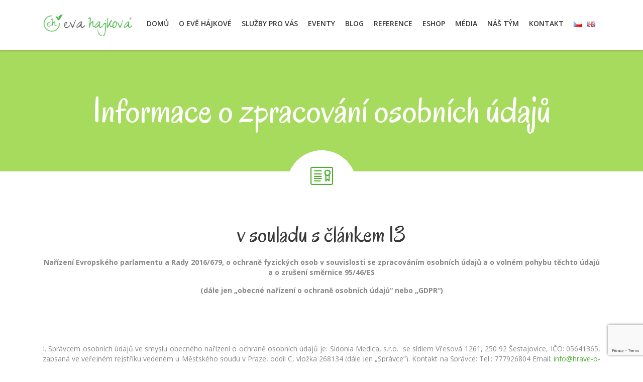

--- FILE ---
content_type: text/html; charset=utf-8
request_url: https://www.google.com/recaptcha/api2/anchor?ar=1&k=6LfNrMwUAAAAAKngsDkA39Vt_Q8JoPjXNvaGn-4_&co=aHR0cHM6Ly93d3cuZXZhaGFqa292YS5jb206NDQz&hl=en&v=PoyoqOPhxBO7pBk68S4YbpHZ&size=invisible&anchor-ms=20000&execute-ms=30000&cb=yh6qx7p7vb47
body_size: 48552
content:
<!DOCTYPE HTML><html dir="ltr" lang="en"><head><meta http-equiv="Content-Type" content="text/html; charset=UTF-8">
<meta http-equiv="X-UA-Compatible" content="IE=edge">
<title>reCAPTCHA</title>
<style type="text/css">
/* cyrillic-ext */
@font-face {
  font-family: 'Roboto';
  font-style: normal;
  font-weight: 400;
  font-stretch: 100%;
  src: url(//fonts.gstatic.com/s/roboto/v48/KFO7CnqEu92Fr1ME7kSn66aGLdTylUAMa3GUBHMdazTgWw.woff2) format('woff2');
  unicode-range: U+0460-052F, U+1C80-1C8A, U+20B4, U+2DE0-2DFF, U+A640-A69F, U+FE2E-FE2F;
}
/* cyrillic */
@font-face {
  font-family: 'Roboto';
  font-style: normal;
  font-weight: 400;
  font-stretch: 100%;
  src: url(//fonts.gstatic.com/s/roboto/v48/KFO7CnqEu92Fr1ME7kSn66aGLdTylUAMa3iUBHMdazTgWw.woff2) format('woff2');
  unicode-range: U+0301, U+0400-045F, U+0490-0491, U+04B0-04B1, U+2116;
}
/* greek-ext */
@font-face {
  font-family: 'Roboto';
  font-style: normal;
  font-weight: 400;
  font-stretch: 100%;
  src: url(//fonts.gstatic.com/s/roboto/v48/KFO7CnqEu92Fr1ME7kSn66aGLdTylUAMa3CUBHMdazTgWw.woff2) format('woff2');
  unicode-range: U+1F00-1FFF;
}
/* greek */
@font-face {
  font-family: 'Roboto';
  font-style: normal;
  font-weight: 400;
  font-stretch: 100%;
  src: url(//fonts.gstatic.com/s/roboto/v48/KFO7CnqEu92Fr1ME7kSn66aGLdTylUAMa3-UBHMdazTgWw.woff2) format('woff2');
  unicode-range: U+0370-0377, U+037A-037F, U+0384-038A, U+038C, U+038E-03A1, U+03A3-03FF;
}
/* math */
@font-face {
  font-family: 'Roboto';
  font-style: normal;
  font-weight: 400;
  font-stretch: 100%;
  src: url(//fonts.gstatic.com/s/roboto/v48/KFO7CnqEu92Fr1ME7kSn66aGLdTylUAMawCUBHMdazTgWw.woff2) format('woff2');
  unicode-range: U+0302-0303, U+0305, U+0307-0308, U+0310, U+0312, U+0315, U+031A, U+0326-0327, U+032C, U+032F-0330, U+0332-0333, U+0338, U+033A, U+0346, U+034D, U+0391-03A1, U+03A3-03A9, U+03B1-03C9, U+03D1, U+03D5-03D6, U+03F0-03F1, U+03F4-03F5, U+2016-2017, U+2034-2038, U+203C, U+2040, U+2043, U+2047, U+2050, U+2057, U+205F, U+2070-2071, U+2074-208E, U+2090-209C, U+20D0-20DC, U+20E1, U+20E5-20EF, U+2100-2112, U+2114-2115, U+2117-2121, U+2123-214F, U+2190, U+2192, U+2194-21AE, U+21B0-21E5, U+21F1-21F2, U+21F4-2211, U+2213-2214, U+2216-22FF, U+2308-230B, U+2310, U+2319, U+231C-2321, U+2336-237A, U+237C, U+2395, U+239B-23B7, U+23D0, U+23DC-23E1, U+2474-2475, U+25AF, U+25B3, U+25B7, U+25BD, U+25C1, U+25CA, U+25CC, U+25FB, U+266D-266F, U+27C0-27FF, U+2900-2AFF, U+2B0E-2B11, U+2B30-2B4C, U+2BFE, U+3030, U+FF5B, U+FF5D, U+1D400-1D7FF, U+1EE00-1EEFF;
}
/* symbols */
@font-face {
  font-family: 'Roboto';
  font-style: normal;
  font-weight: 400;
  font-stretch: 100%;
  src: url(//fonts.gstatic.com/s/roboto/v48/KFO7CnqEu92Fr1ME7kSn66aGLdTylUAMaxKUBHMdazTgWw.woff2) format('woff2');
  unicode-range: U+0001-000C, U+000E-001F, U+007F-009F, U+20DD-20E0, U+20E2-20E4, U+2150-218F, U+2190, U+2192, U+2194-2199, U+21AF, U+21E6-21F0, U+21F3, U+2218-2219, U+2299, U+22C4-22C6, U+2300-243F, U+2440-244A, U+2460-24FF, U+25A0-27BF, U+2800-28FF, U+2921-2922, U+2981, U+29BF, U+29EB, U+2B00-2BFF, U+4DC0-4DFF, U+FFF9-FFFB, U+10140-1018E, U+10190-1019C, U+101A0, U+101D0-101FD, U+102E0-102FB, U+10E60-10E7E, U+1D2C0-1D2D3, U+1D2E0-1D37F, U+1F000-1F0FF, U+1F100-1F1AD, U+1F1E6-1F1FF, U+1F30D-1F30F, U+1F315, U+1F31C, U+1F31E, U+1F320-1F32C, U+1F336, U+1F378, U+1F37D, U+1F382, U+1F393-1F39F, U+1F3A7-1F3A8, U+1F3AC-1F3AF, U+1F3C2, U+1F3C4-1F3C6, U+1F3CA-1F3CE, U+1F3D4-1F3E0, U+1F3ED, U+1F3F1-1F3F3, U+1F3F5-1F3F7, U+1F408, U+1F415, U+1F41F, U+1F426, U+1F43F, U+1F441-1F442, U+1F444, U+1F446-1F449, U+1F44C-1F44E, U+1F453, U+1F46A, U+1F47D, U+1F4A3, U+1F4B0, U+1F4B3, U+1F4B9, U+1F4BB, U+1F4BF, U+1F4C8-1F4CB, U+1F4D6, U+1F4DA, U+1F4DF, U+1F4E3-1F4E6, U+1F4EA-1F4ED, U+1F4F7, U+1F4F9-1F4FB, U+1F4FD-1F4FE, U+1F503, U+1F507-1F50B, U+1F50D, U+1F512-1F513, U+1F53E-1F54A, U+1F54F-1F5FA, U+1F610, U+1F650-1F67F, U+1F687, U+1F68D, U+1F691, U+1F694, U+1F698, U+1F6AD, U+1F6B2, U+1F6B9-1F6BA, U+1F6BC, U+1F6C6-1F6CF, U+1F6D3-1F6D7, U+1F6E0-1F6EA, U+1F6F0-1F6F3, U+1F6F7-1F6FC, U+1F700-1F7FF, U+1F800-1F80B, U+1F810-1F847, U+1F850-1F859, U+1F860-1F887, U+1F890-1F8AD, U+1F8B0-1F8BB, U+1F8C0-1F8C1, U+1F900-1F90B, U+1F93B, U+1F946, U+1F984, U+1F996, U+1F9E9, U+1FA00-1FA6F, U+1FA70-1FA7C, U+1FA80-1FA89, U+1FA8F-1FAC6, U+1FACE-1FADC, U+1FADF-1FAE9, U+1FAF0-1FAF8, U+1FB00-1FBFF;
}
/* vietnamese */
@font-face {
  font-family: 'Roboto';
  font-style: normal;
  font-weight: 400;
  font-stretch: 100%;
  src: url(//fonts.gstatic.com/s/roboto/v48/KFO7CnqEu92Fr1ME7kSn66aGLdTylUAMa3OUBHMdazTgWw.woff2) format('woff2');
  unicode-range: U+0102-0103, U+0110-0111, U+0128-0129, U+0168-0169, U+01A0-01A1, U+01AF-01B0, U+0300-0301, U+0303-0304, U+0308-0309, U+0323, U+0329, U+1EA0-1EF9, U+20AB;
}
/* latin-ext */
@font-face {
  font-family: 'Roboto';
  font-style: normal;
  font-weight: 400;
  font-stretch: 100%;
  src: url(//fonts.gstatic.com/s/roboto/v48/KFO7CnqEu92Fr1ME7kSn66aGLdTylUAMa3KUBHMdazTgWw.woff2) format('woff2');
  unicode-range: U+0100-02BA, U+02BD-02C5, U+02C7-02CC, U+02CE-02D7, U+02DD-02FF, U+0304, U+0308, U+0329, U+1D00-1DBF, U+1E00-1E9F, U+1EF2-1EFF, U+2020, U+20A0-20AB, U+20AD-20C0, U+2113, U+2C60-2C7F, U+A720-A7FF;
}
/* latin */
@font-face {
  font-family: 'Roboto';
  font-style: normal;
  font-weight: 400;
  font-stretch: 100%;
  src: url(//fonts.gstatic.com/s/roboto/v48/KFO7CnqEu92Fr1ME7kSn66aGLdTylUAMa3yUBHMdazQ.woff2) format('woff2');
  unicode-range: U+0000-00FF, U+0131, U+0152-0153, U+02BB-02BC, U+02C6, U+02DA, U+02DC, U+0304, U+0308, U+0329, U+2000-206F, U+20AC, U+2122, U+2191, U+2193, U+2212, U+2215, U+FEFF, U+FFFD;
}
/* cyrillic-ext */
@font-face {
  font-family: 'Roboto';
  font-style: normal;
  font-weight: 500;
  font-stretch: 100%;
  src: url(//fonts.gstatic.com/s/roboto/v48/KFO7CnqEu92Fr1ME7kSn66aGLdTylUAMa3GUBHMdazTgWw.woff2) format('woff2');
  unicode-range: U+0460-052F, U+1C80-1C8A, U+20B4, U+2DE0-2DFF, U+A640-A69F, U+FE2E-FE2F;
}
/* cyrillic */
@font-face {
  font-family: 'Roboto';
  font-style: normal;
  font-weight: 500;
  font-stretch: 100%;
  src: url(//fonts.gstatic.com/s/roboto/v48/KFO7CnqEu92Fr1ME7kSn66aGLdTylUAMa3iUBHMdazTgWw.woff2) format('woff2');
  unicode-range: U+0301, U+0400-045F, U+0490-0491, U+04B0-04B1, U+2116;
}
/* greek-ext */
@font-face {
  font-family: 'Roboto';
  font-style: normal;
  font-weight: 500;
  font-stretch: 100%;
  src: url(//fonts.gstatic.com/s/roboto/v48/KFO7CnqEu92Fr1ME7kSn66aGLdTylUAMa3CUBHMdazTgWw.woff2) format('woff2');
  unicode-range: U+1F00-1FFF;
}
/* greek */
@font-face {
  font-family: 'Roboto';
  font-style: normal;
  font-weight: 500;
  font-stretch: 100%;
  src: url(//fonts.gstatic.com/s/roboto/v48/KFO7CnqEu92Fr1ME7kSn66aGLdTylUAMa3-UBHMdazTgWw.woff2) format('woff2');
  unicode-range: U+0370-0377, U+037A-037F, U+0384-038A, U+038C, U+038E-03A1, U+03A3-03FF;
}
/* math */
@font-face {
  font-family: 'Roboto';
  font-style: normal;
  font-weight: 500;
  font-stretch: 100%;
  src: url(//fonts.gstatic.com/s/roboto/v48/KFO7CnqEu92Fr1ME7kSn66aGLdTylUAMawCUBHMdazTgWw.woff2) format('woff2');
  unicode-range: U+0302-0303, U+0305, U+0307-0308, U+0310, U+0312, U+0315, U+031A, U+0326-0327, U+032C, U+032F-0330, U+0332-0333, U+0338, U+033A, U+0346, U+034D, U+0391-03A1, U+03A3-03A9, U+03B1-03C9, U+03D1, U+03D5-03D6, U+03F0-03F1, U+03F4-03F5, U+2016-2017, U+2034-2038, U+203C, U+2040, U+2043, U+2047, U+2050, U+2057, U+205F, U+2070-2071, U+2074-208E, U+2090-209C, U+20D0-20DC, U+20E1, U+20E5-20EF, U+2100-2112, U+2114-2115, U+2117-2121, U+2123-214F, U+2190, U+2192, U+2194-21AE, U+21B0-21E5, U+21F1-21F2, U+21F4-2211, U+2213-2214, U+2216-22FF, U+2308-230B, U+2310, U+2319, U+231C-2321, U+2336-237A, U+237C, U+2395, U+239B-23B7, U+23D0, U+23DC-23E1, U+2474-2475, U+25AF, U+25B3, U+25B7, U+25BD, U+25C1, U+25CA, U+25CC, U+25FB, U+266D-266F, U+27C0-27FF, U+2900-2AFF, U+2B0E-2B11, U+2B30-2B4C, U+2BFE, U+3030, U+FF5B, U+FF5D, U+1D400-1D7FF, U+1EE00-1EEFF;
}
/* symbols */
@font-face {
  font-family: 'Roboto';
  font-style: normal;
  font-weight: 500;
  font-stretch: 100%;
  src: url(//fonts.gstatic.com/s/roboto/v48/KFO7CnqEu92Fr1ME7kSn66aGLdTylUAMaxKUBHMdazTgWw.woff2) format('woff2');
  unicode-range: U+0001-000C, U+000E-001F, U+007F-009F, U+20DD-20E0, U+20E2-20E4, U+2150-218F, U+2190, U+2192, U+2194-2199, U+21AF, U+21E6-21F0, U+21F3, U+2218-2219, U+2299, U+22C4-22C6, U+2300-243F, U+2440-244A, U+2460-24FF, U+25A0-27BF, U+2800-28FF, U+2921-2922, U+2981, U+29BF, U+29EB, U+2B00-2BFF, U+4DC0-4DFF, U+FFF9-FFFB, U+10140-1018E, U+10190-1019C, U+101A0, U+101D0-101FD, U+102E0-102FB, U+10E60-10E7E, U+1D2C0-1D2D3, U+1D2E0-1D37F, U+1F000-1F0FF, U+1F100-1F1AD, U+1F1E6-1F1FF, U+1F30D-1F30F, U+1F315, U+1F31C, U+1F31E, U+1F320-1F32C, U+1F336, U+1F378, U+1F37D, U+1F382, U+1F393-1F39F, U+1F3A7-1F3A8, U+1F3AC-1F3AF, U+1F3C2, U+1F3C4-1F3C6, U+1F3CA-1F3CE, U+1F3D4-1F3E0, U+1F3ED, U+1F3F1-1F3F3, U+1F3F5-1F3F7, U+1F408, U+1F415, U+1F41F, U+1F426, U+1F43F, U+1F441-1F442, U+1F444, U+1F446-1F449, U+1F44C-1F44E, U+1F453, U+1F46A, U+1F47D, U+1F4A3, U+1F4B0, U+1F4B3, U+1F4B9, U+1F4BB, U+1F4BF, U+1F4C8-1F4CB, U+1F4D6, U+1F4DA, U+1F4DF, U+1F4E3-1F4E6, U+1F4EA-1F4ED, U+1F4F7, U+1F4F9-1F4FB, U+1F4FD-1F4FE, U+1F503, U+1F507-1F50B, U+1F50D, U+1F512-1F513, U+1F53E-1F54A, U+1F54F-1F5FA, U+1F610, U+1F650-1F67F, U+1F687, U+1F68D, U+1F691, U+1F694, U+1F698, U+1F6AD, U+1F6B2, U+1F6B9-1F6BA, U+1F6BC, U+1F6C6-1F6CF, U+1F6D3-1F6D7, U+1F6E0-1F6EA, U+1F6F0-1F6F3, U+1F6F7-1F6FC, U+1F700-1F7FF, U+1F800-1F80B, U+1F810-1F847, U+1F850-1F859, U+1F860-1F887, U+1F890-1F8AD, U+1F8B0-1F8BB, U+1F8C0-1F8C1, U+1F900-1F90B, U+1F93B, U+1F946, U+1F984, U+1F996, U+1F9E9, U+1FA00-1FA6F, U+1FA70-1FA7C, U+1FA80-1FA89, U+1FA8F-1FAC6, U+1FACE-1FADC, U+1FADF-1FAE9, U+1FAF0-1FAF8, U+1FB00-1FBFF;
}
/* vietnamese */
@font-face {
  font-family: 'Roboto';
  font-style: normal;
  font-weight: 500;
  font-stretch: 100%;
  src: url(//fonts.gstatic.com/s/roboto/v48/KFO7CnqEu92Fr1ME7kSn66aGLdTylUAMa3OUBHMdazTgWw.woff2) format('woff2');
  unicode-range: U+0102-0103, U+0110-0111, U+0128-0129, U+0168-0169, U+01A0-01A1, U+01AF-01B0, U+0300-0301, U+0303-0304, U+0308-0309, U+0323, U+0329, U+1EA0-1EF9, U+20AB;
}
/* latin-ext */
@font-face {
  font-family: 'Roboto';
  font-style: normal;
  font-weight: 500;
  font-stretch: 100%;
  src: url(//fonts.gstatic.com/s/roboto/v48/KFO7CnqEu92Fr1ME7kSn66aGLdTylUAMa3KUBHMdazTgWw.woff2) format('woff2');
  unicode-range: U+0100-02BA, U+02BD-02C5, U+02C7-02CC, U+02CE-02D7, U+02DD-02FF, U+0304, U+0308, U+0329, U+1D00-1DBF, U+1E00-1E9F, U+1EF2-1EFF, U+2020, U+20A0-20AB, U+20AD-20C0, U+2113, U+2C60-2C7F, U+A720-A7FF;
}
/* latin */
@font-face {
  font-family: 'Roboto';
  font-style: normal;
  font-weight: 500;
  font-stretch: 100%;
  src: url(//fonts.gstatic.com/s/roboto/v48/KFO7CnqEu92Fr1ME7kSn66aGLdTylUAMa3yUBHMdazQ.woff2) format('woff2');
  unicode-range: U+0000-00FF, U+0131, U+0152-0153, U+02BB-02BC, U+02C6, U+02DA, U+02DC, U+0304, U+0308, U+0329, U+2000-206F, U+20AC, U+2122, U+2191, U+2193, U+2212, U+2215, U+FEFF, U+FFFD;
}
/* cyrillic-ext */
@font-face {
  font-family: 'Roboto';
  font-style: normal;
  font-weight: 900;
  font-stretch: 100%;
  src: url(//fonts.gstatic.com/s/roboto/v48/KFO7CnqEu92Fr1ME7kSn66aGLdTylUAMa3GUBHMdazTgWw.woff2) format('woff2');
  unicode-range: U+0460-052F, U+1C80-1C8A, U+20B4, U+2DE0-2DFF, U+A640-A69F, U+FE2E-FE2F;
}
/* cyrillic */
@font-face {
  font-family: 'Roboto';
  font-style: normal;
  font-weight: 900;
  font-stretch: 100%;
  src: url(//fonts.gstatic.com/s/roboto/v48/KFO7CnqEu92Fr1ME7kSn66aGLdTylUAMa3iUBHMdazTgWw.woff2) format('woff2');
  unicode-range: U+0301, U+0400-045F, U+0490-0491, U+04B0-04B1, U+2116;
}
/* greek-ext */
@font-face {
  font-family: 'Roboto';
  font-style: normal;
  font-weight: 900;
  font-stretch: 100%;
  src: url(//fonts.gstatic.com/s/roboto/v48/KFO7CnqEu92Fr1ME7kSn66aGLdTylUAMa3CUBHMdazTgWw.woff2) format('woff2');
  unicode-range: U+1F00-1FFF;
}
/* greek */
@font-face {
  font-family: 'Roboto';
  font-style: normal;
  font-weight: 900;
  font-stretch: 100%;
  src: url(//fonts.gstatic.com/s/roboto/v48/KFO7CnqEu92Fr1ME7kSn66aGLdTylUAMa3-UBHMdazTgWw.woff2) format('woff2');
  unicode-range: U+0370-0377, U+037A-037F, U+0384-038A, U+038C, U+038E-03A1, U+03A3-03FF;
}
/* math */
@font-face {
  font-family: 'Roboto';
  font-style: normal;
  font-weight: 900;
  font-stretch: 100%;
  src: url(//fonts.gstatic.com/s/roboto/v48/KFO7CnqEu92Fr1ME7kSn66aGLdTylUAMawCUBHMdazTgWw.woff2) format('woff2');
  unicode-range: U+0302-0303, U+0305, U+0307-0308, U+0310, U+0312, U+0315, U+031A, U+0326-0327, U+032C, U+032F-0330, U+0332-0333, U+0338, U+033A, U+0346, U+034D, U+0391-03A1, U+03A3-03A9, U+03B1-03C9, U+03D1, U+03D5-03D6, U+03F0-03F1, U+03F4-03F5, U+2016-2017, U+2034-2038, U+203C, U+2040, U+2043, U+2047, U+2050, U+2057, U+205F, U+2070-2071, U+2074-208E, U+2090-209C, U+20D0-20DC, U+20E1, U+20E5-20EF, U+2100-2112, U+2114-2115, U+2117-2121, U+2123-214F, U+2190, U+2192, U+2194-21AE, U+21B0-21E5, U+21F1-21F2, U+21F4-2211, U+2213-2214, U+2216-22FF, U+2308-230B, U+2310, U+2319, U+231C-2321, U+2336-237A, U+237C, U+2395, U+239B-23B7, U+23D0, U+23DC-23E1, U+2474-2475, U+25AF, U+25B3, U+25B7, U+25BD, U+25C1, U+25CA, U+25CC, U+25FB, U+266D-266F, U+27C0-27FF, U+2900-2AFF, U+2B0E-2B11, U+2B30-2B4C, U+2BFE, U+3030, U+FF5B, U+FF5D, U+1D400-1D7FF, U+1EE00-1EEFF;
}
/* symbols */
@font-face {
  font-family: 'Roboto';
  font-style: normal;
  font-weight: 900;
  font-stretch: 100%;
  src: url(//fonts.gstatic.com/s/roboto/v48/KFO7CnqEu92Fr1ME7kSn66aGLdTylUAMaxKUBHMdazTgWw.woff2) format('woff2');
  unicode-range: U+0001-000C, U+000E-001F, U+007F-009F, U+20DD-20E0, U+20E2-20E4, U+2150-218F, U+2190, U+2192, U+2194-2199, U+21AF, U+21E6-21F0, U+21F3, U+2218-2219, U+2299, U+22C4-22C6, U+2300-243F, U+2440-244A, U+2460-24FF, U+25A0-27BF, U+2800-28FF, U+2921-2922, U+2981, U+29BF, U+29EB, U+2B00-2BFF, U+4DC0-4DFF, U+FFF9-FFFB, U+10140-1018E, U+10190-1019C, U+101A0, U+101D0-101FD, U+102E0-102FB, U+10E60-10E7E, U+1D2C0-1D2D3, U+1D2E0-1D37F, U+1F000-1F0FF, U+1F100-1F1AD, U+1F1E6-1F1FF, U+1F30D-1F30F, U+1F315, U+1F31C, U+1F31E, U+1F320-1F32C, U+1F336, U+1F378, U+1F37D, U+1F382, U+1F393-1F39F, U+1F3A7-1F3A8, U+1F3AC-1F3AF, U+1F3C2, U+1F3C4-1F3C6, U+1F3CA-1F3CE, U+1F3D4-1F3E0, U+1F3ED, U+1F3F1-1F3F3, U+1F3F5-1F3F7, U+1F408, U+1F415, U+1F41F, U+1F426, U+1F43F, U+1F441-1F442, U+1F444, U+1F446-1F449, U+1F44C-1F44E, U+1F453, U+1F46A, U+1F47D, U+1F4A3, U+1F4B0, U+1F4B3, U+1F4B9, U+1F4BB, U+1F4BF, U+1F4C8-1F4CB, U+1F4D6, U+1F4DA, U+1F4DF, U+1F4E3-1F4E6, U+1F4EA-1F4ED, U+1F4F7, U+1F4F9-1F4FB, U+1F4FD-1F4FE, U+1F503, U+1F507-1F50B, U+1F50D, U+1F512-1F513, U+1F53E-1F54A, U+1F54F-1F5FA, U+1F610, U+1F650-1F67F, U+1F687, U+1F68D, U+1F691, U+1F694, U+1F698, U+1F6AD, U+1F6B2, U+1F6B9-1F6BA, U+1F6BC, U+1F6C6-1F6CF, U+1F6D3-1F6D7, U+1F6E0-1F6EA, U+1F6F0-1F6F3, U+1F6F7-1F6FC, U+1F700-1F7FF, U+1F800-1F80B, U+1F810-1F847, U+1F850-1F859, U+1F860-1F887, U+1F890-1F8AD, U+1F8B0-1F8BB, U+1F8C0-1F8C1, U+1F900-1F90B, U+1F93B, U+1F946, U+1F984, U+1F996, U+1F9E9, U+1FA00-1FA6F, U+1FA70-1FA7C, U+1FA80-1FA89, U+1FA8F-1FAC6, U+1FACE-1FADC, U+1FADF-1FAE9, U+1FAF0-1FAF8, U+1FB00-1FBFF;
}
/* vietnamese */
@font-face {
  font-family: 'Roboto';
  font-style: normal;
  font-weight: 900;
  font-stretch: 100%;
  src: url(//fonts.gstatic.com/s/roboto/v48/KFO7CnqEu92Fr1ME7kSn66aGLdTylUAMa3OUBHMdazTgWw.woff2) format('woff2');
  unicode-range: U+0102-0103, U+0110-0111, U+0128-0129, U+0168-0169, U+01A0-01A1, U+01AF-01B0, U+0300-0301, U+0303-0304, U+0308-0309, U+0323, U+0329, U+1EA0-1EF9, U+20AB;
}
/* latin-ext */
@font-face {
  font-family: 'Roboto';
  font-style: normal;
  font-weight: 900;
  font-stretch: 100%;
  src: url(//fonts.gstatic.com/s/roboto/v48/KFO7CnqEu92Fr1ME7kSn66aGLdTylUAMa3KUBHMdazTgWw.woff2) format('woff2');
  unicode-range: U+0100-02BA, U+02BD-02C5, U+02C7-02CC, U+02CE-02D7, U+02DD-02FF, U+0304, U+0308, U+0329, U+1D00-1DBF, U+1E00-1E9F, U+1EF2-1EFF, U+2020, U+20A0-20AB, U+20AD-20C0, U+2113, U+2C60-2C7F, U+A720-A7FF;
}
/* latin */
@font-face {
  font-family: 'Roboto';
  font-style: normal;
  font-weight: 900;
  font-stretch: 100%;
  src: url(//fonts.gstatic.com/s/roboto/v48/KFO7CnqEu92Fr1ME7kSn66aGLdTylUAMa3yUBHMdazQ.woff2) format('woff2');
  unicode-range: U+0000-00FF, U+0131, U+0152-0153, U+02BB-02BC, U+02C6, U+02DA, U+02DC, U+0304, U+0308, U+0329, U+2000-206F, U+20AC, U+2122, U+2191, U+2193, U+2212, U+2215, U+FEFF, U+FFFD;
}

</style>
<link rel="stylesheet" type="text/css" href="https://www.gstatic.com/recaptcha/releases/PoyoqOPhxBO7pBk68S4YbpHZ/styles__ltr.css">
<script nonce="zxhlWDWF4EhLULHgHzlk2Q" type="text/javascript">window['__recaptcha_api'] = 'https://www.google.com/recaptcha/api2/';</script>
<script type="text/javascript" src="https://www.gstatic.com/recaptcha/releases/PoyoqOPhxBO7pBk68S4YbpHZ/recaptcha__en.js" nonce="zxhlWDWF4EhLULHgHzlk2Q">
      
    </script></head>
<body><div id="rc-anchor-alert" class="rc-anchor-alert"></div>
<input type="hidden" id="recaptcha-token" value="[base64]">
<script type="text/javascript" nonce="zxhlWDWF4EhLULHgHzlk2Q">
      recaptcha.anchor.Main.init("[\x22ainput\x22,[\x22bgdata\x22,\x22\x22,\[base64]/[base64]/UltIKytdPWE6KGE8MjA0OD9SW0grK109YT4+NnwxOTI6KChhJjY0NTEyKT09NTUyOTYmJnErMTxoLmxlbmd0aCYmKGguY2hhckNvZGVBdChxKzEpJjY0NTEyKT09NTYzMjA/[base64]/MjU1OlI/[base64]/[base64]/[base64]/[base64]/[base64]/[base64]/[base64]/[base64]/[base64]/[base64]\x22,\[base64]\\u003d\x22,\x22wo5WIsKyw4Fqw5vDkG5uw5tqXsKoRzx+wo7CrsO+c8OhwrwGJi4bGcKgGU/DnTxHwqrDpsO2J2jCkBLCg8OLDsKWVsK5TsOnwobCnV4GwqUAwrPDhUrCgsOvLMO4wozDlcO6w6YWwpV5w74jPgzCvMKqNcKMK8OTUlrDk0fDqMKgw5/Dr1IbwpdBw5vDh8OwwrZ2wozCgMKcVcKaX8K/McK8ZG3DkWxpwpbDvW51SSTCsMO4Rm97PsOfIMKIw5VxTU/Dg8KyK8ORcinDgXnCmcKNw5LCimZhwrcvwrVAw5XDgC3CtMKRJjo6wqIlwrLDi8KWwpXCtcO4wr59wpTDksKNw7XDp8K2wrvDrR/Cl3ByDygzwpfDjcObw70WTkQcbAjDnC0kK8Kvw5cxw7DDgsKIw6PDt8Oiw64iw6MfAMObwqUGw4d2GcO0wpzCj2nCicOSw5rDuMOfHsKsYsOPwpt+CsOXUsO5a2XCgcKDw7vDvDjCjsKqwpMZwp3Cs8KLwojCvl5qwqPDpsOXBMOWYsObOcOWJMOEw7FZwrrChMOcw4/[base64]/ClGAfwpHCp8KVwpfClCvDs8OPw7PDocO7wqxQwodeJsKfwp7Dp8K7I8OvFcOkwqvCssO2EE3CqBbDtlnCsMO4w6djCmJ6H8OnwpE1MMKSwr/[base64]/DiGjCvXcNLcOYwpEsSQU2EULDssOBDW/Cn8OdwoJBKcKtwozDr8OdfsOwf8KfwrLCkMKFwp7DoSxyw7XCscKhWsKzZsKSYcKhLlvCiWXDj8OmCcOBFwIdwo5CwojCv0bDtW0PCMKTBn7Cj28Bwro8AnzDuSnCiVXCkW/[base64]/[base64]/DrsKRwqHCmS3DiGnCj07CvsKVwoMFLj3DtCbCpDfClcKRSMOMw5Ekw5gxW8OAQUVxwp4FD0IJwp3ClMOjWsK8Bj/CuDfCscOHw7PDjhIbw4TCrnjCrwMLQQXClGIyW0TDrsOOX8KGw5wyw5ZAw5oZaG5ZJFHDksKYwrbCtDp/wqDCrTHDkTLDsMKgwp00CHI/aMKfw5zDv8KcQsOow5tNwr0Uw7dmHcK3wrNXw5gFwqZqCsOTSjp3W8KOwp42wqLDnsKGwrkowpfDlTLDtxDCmMOQDDtHCcOpc8KeIlY0w5RXwo8Vw7oqwrZqwoLCnzDDisOzBcKLw4xuwprCvMO3WcKew7rCliBzVQLDoQ/ChsOdLcK0CMOUGhNNw5E1wo/[base64]/fTHCoglyw6NUAl9Cw7/CvsKmw7jCh1Aaw7/DiMOMBgfClcOUw6rDjMOfwoXCj3TDosKnXMOFA8Kbwr/CjMKGw4rCvMKBw73ClMKdwrdVQCQ4wrfDum3CgR1lUMKicsKbwprCv8O7w6UZwrTCpsKpw6Qudy1gLyZ+wq5lw7jDtMO7OsKUIwXCu8KbwrnDtcOhGsOXdMOsI8K2W8KMaC/[base64]/wrLCscOKwphtwpoiw5jDgw7CrRpVdgbCksOLwoDCjcKbL8O2w4TDvHnCmsOGb8KYOmogw5PCrcONP1RyW8KdQAdBwp4Iwp8twr08f8O8PHDCocKaw7wSe8O8QR9Fw4UCwrTCihtBXcO/[base64]/DnV/DkTfDph18w63CgcKrDgRGw7ItfMO3VsKRw5kqFcOEAW1zR1V7woEJPyXCnXfCuMOgRxDDh8OnwoLDl8K3Nj0Lw7rCicOVw47DqWDCpwcIeTcwAsKUHsOoDMO+U8KuwoYxwqLCiMK3DsKaZg/DsQ4Zw7QZTMKtw4bDlsKPwpYiwrt+BVfCr3DCkSzDuGjChV9VwqshOBE4HntGw5A1f8Kywq3Ct1vCl8O/U2zDjinDuijCu0sLMEk1HCw/w6IhUcKETcK4w5sfTCzCpcOXw5TCkijCusKIElhTVB/[base64]/w7RrEcOeMsO/w4UqeHxtVBTCi8KQYMOqYMOoPMKmw6AawrMEw5zDi8Kiw7cIODbCkMKTw5ccI27CusOhw6DCjcOXw5VkwrlUUVbDpRPDszvCjsKHw7TCgQ0kecK6wpXDg0BNBQzCtSYAwohgAsKkXURRdHDDmWlCw71Mwp/DrhPDvl4NwoJTL3PCqybCjsOWwoBXY2DCiMKywoXCpMO1w7IUV8OyUhrDusOyISxJw70zUzlKZ8ObC8KWNXfDkygbUnDCklkbw5VMAWzChcOmOsO6w6zDs1LDlsKzw67CtMOoZhNxwpPDgcKlwpplw6FuXcKjPsORQMOCw61PwqzDuT3CtcO/HxLDqmnCh8O0OjHDu8KwQ8OgwojCtsKxwogvwrt4e1rDocO9FAkLwo7CvVrCt3jDoHMoDw1awq3DtH0KLH7DtnnDk8OiWjByw6RRTAo2XMKYXsOaEXLClVXDhsO+w4ALwqZ8LAN3w6c+wr/[base64]/[base64]/w6ZnT0TCssOPIUHDrmRrwrl1wqdHw5kfBgFtw5HDoMKDEQ3DlgsYwpnCkCtuTsKow7DCqcKvw6JdwpgoeMOnOFbCnDrDiVYiEcKCwrQcw4bDmHU8w6Z0RcKkw7zCpsKtIA/Dikxww4vCmkZKwrBFZnfDrz/[base64]/CiW9uVUMfVkzDrxrDkMOQRMKTw4PDk8Kvw6bCr8OKwrAoZ1g/[base64]/w4HDiVLDvgEcw50iUQpqw5dywqDDhGjDlhcWJ0t/wqTCuMOQwrMbw4ZlKcK8w6Z8wonCj8OswqjDgw7DvMOtw6TCilIKEhHCg8OBw7N5Q8Kow7tDw4PDohlew7gOfl9ya8O2wpNbw5PCosK4w789d8KPGMKPK8KqAWtNw6gow4/CtMOvw73CrlzCilN5IkYVw4rCtTERw6NzI8Kgwq98ZsONNwV8WFl7XsKbw7/CrzoKIMKnwrFzQsKNPMK5wonDuXcEwozCksK3wrQzw4tEaMKUwqHCozvDnsKfw5fChcKNRMK6VhrCgynChz7Dl8KnwpLCrcOjw6lgwqBpw4/DtU7CosKqwqbCnmDDucKsPVkZwpkUwptOVMK2w6YCfcKJw4rDsCvDj1rDrDYpw6h5wpzDuVDDu8K3bMKQwovCvsKOwq87ExvDgCQYwp4wwrd+woZMw4JQJMKPMyPCtMOOw6nCqMKqbkQUwr51aDlfw5XDjFbCsFcdSMO3Gn3DvSjDhsKuwpvCqhEdw6/DvMOVw5sNPMKPwq3DmU/[base64]/CmsKoABvDssKca8KqRcOHKmkPw5PCocK4JSrCgMKJPx/Ch8KGUcOJwqgYQmbCncKdwrnCjsOGHMKQwrwAw4hzXVQcOgNQw4zCvsKTHnZGB8Kqw4PCm8Oowrh2wobDvEZAPsKpwoJELgLCq8KFw7rDhyjCpgfDn8Kfw4RRWgZsw4sYw47DlMK2w5FTwqPDjz0zwonCjsOWAXR3woo3w5gCw6IxwpcgNsKrw7VcQ3ITQE/CvW4hBX8IwqzCigVWOFjDjTjDjsK9U8KzVwvDmFpfJMKhwrjCrjMww4TClTXCq8OBUMK/Ak8gWsKrwrcUw6REbcO4RsK3MhPDs8KVYGwxwpLCu0ZKdsO6w7zCh8KXw6DDpMKvw5J7w78Sw7p/[base64]/[base64]/WsO+wqnClcO2w6QVw43CtsOGfUvDkW1Ewp3Din5bScK5woR7wr/[base64]/CmnHDiVjDk1sHAcKkQMKywqvChBbCvX/Di8ODeRLDiMKNBcOpwpXDosKQbsOnD8KGw5kAIWsGw6XDsmPClsKVw7DCjzPCkmTDpXBbw7LCrcODw5Q1V8KOw7XCqhXDr8O/Cy3DqsO/[base64]/[base64]/w6TDiMOtwqzCoiLDhMKKwpgjw7zCisKeDjrCjh9VesKOwr/Dn8Osw5Uuw65mSsO7w4RdPcOdRcOCwr/DuSgDwrzCmMOecsKzw5ptVl0Iw4llw53CksKowrzChTjDqcOiZirCn8Oqw5DDlhkmw6pMw6swW8Ktw4JIwpjCoxgrayNZwoPDumzCp1oswoM0w6LDgcKkC8K5wosuw6MsUcOyw6VBwpgJw4DDgX7CvcKXw7pzCyErw6ZHBw/Dq0jDlhF3KQdrw55FE0h6w50+ZMOQLcKSwo/[base64]/w7jCoG3ClsK9OsKtwonClUXDkELCoMOcanJlw6ZASgnCskzDuxvCo8KQLAdqwrvDiFHCqsOUw7XDvMOKcB8cKMOlwojChH/DtMKDITpTwqVTw57Dq2PDjSlZJsOMw4vCi8OZEWvDnsKkQhvDt8OjcTnCusOhYlXCuUMVK8K/asKBwoLDiMKgwpHCqxPDt8Ofwo15d8OQwqVXwoXCv1XCtnLDg8KeMDnCsBvDlcOOL1DDjMO1w7nCv3ZyIcOzISrDiMKWGMOAesKxw4kvwp9pwq/CqMK/[base64]/CtMKKw7sNF8K6wrNHUMObwroQCxMqwo1mw5/[base64]/Drlsgw4Yhwrhcw78ywrHDrkTDpijDjMKXainCn8OAOlHCisKsPUXCsMOOYllSY3xIwp3DkzEgwq0Jw6hiw5gsw7JkZzDCrEowF8Olw4nCpsOVRsKRcxbCuHFvw6NkwrrCosOqYWcZw5fDjsKeFEDDvcKHw4/ClnTClsKhwr8SLcK+wpB3ciLDrcK3wq/DlDnCtgHDkMONGErCg8ObRVnDocKzw6hjw4LDmyNLwr7Cq0fDmz/[base64]/[base64]/[base64]/ChMO8JcKzZMKPdEzCoHrDs8KcJVdjbAYzw7EPciI0w5PCmjHDpDnDkRXDgTZiLsOSBX0lw4Atwq7Do8Kpw6jDtMKVSnhzw5LDviR0w4wOWhVwSyTCpTHCl2LCn8OWwrMQw7TDssOxw54dMjkkcMOmw5HCng7DhmbDrcO0Y8ObwonDlH/DpsKMeMKow48IPkUiOcOjw4tVJz/DmcOgSMK0wp7DvC4dcz/CohN3wqAAw5DDoQ7CrxYywovDtMKSw6M3wrHCtWg2KMOTTUAFwrlkEcO8XAPChMKUTCXDp1Edwot+YMKFF8OrwoFMVcKGeArDrHhywpQmwp1wfCZtTsKTdcKCwpthVsKGX8OPPVsNwojDoxrCicKzwqpMCkM8akAVw5/CjcOFw6/CvcKzT23DvG9kLcK1w40RUsOsw4PCgDcBw5TCtcKkHg1BwolFU8OQAsKdwoVYHl3DsyRkU8O6HyTCpcKHPsKveEbDpl3DvsODQy0swrluwpHDk3TCnijCsm/CgMO/wpXCtsKFGsO2w5t7I8Kpw6EuwrFZbcOuIC7ClzAMwo7DpsK8w4jDv2PCoXfCkA8cbsOpYcKBJAzDi8Kcw4Row6I/aRvCuBvCl8O1wp3ClcKCwqTDgsKdwpXCgHbDkz8DLzDCpS1ow4LDqcO7EmsSOAl/w5zCnsKaw7h3TsKrYcOoND0/wovDkMKPwp/DlcKYHD7CoMKUwp8pw5/DtDEIIcKiw7pUOxHDn8O4M8OEYV/ChTpaTENAPsO6eMKEwqMjJsOTwpXCvy9gw4PDvcO/w5XDtMK7wpXDpcKmV8KfUMOZw6cobMKzw5l8QcO6w7HChsKBesKDwqkgIcOwwrt+wpnDjsKgCMOOCnvDqB8hRsK0w5wfwoosw7B5w512wrnCnwJydMKMVcOowqkVw43DtsO/SMK0RSDDh8Kxw5fCnsO4wqEHd8Kew7rDoTo4N8K7wq4OUGJkW8O4wq8WJk5owoo/wpNswofCvsKfw4pxw6l6w7rCmSh5DMK+wr/Cv8KVw4bClSzCssKrKWYMw7UbEMKtw4FQClXCvUHCmVQFwrfDnXvDvHTCq8KnQ8Oywp15w7HCi1/Ctj7DvMKAPAbDnsOCZcKIw7nDqHtAJlHChMKKQVbCuitRwrzCrcOrYGvDqMKawpo0wpsvBMKXEsK5Z1nCjknCsBgmwoZYOVXDv8KcwpXCjsKww43CpsO7wpwjwop4w53CncKPwqzCn8OowoQpw53DhhbCj3dyw4zDmcK1w6PDtsOwwp3ChsKgCG/ClMKsdU8EBsKaN8KuISjCo8KHw5lvw5XCncOiw4jDkVN1TMKPO8KRwpHCo8K/HSnCpTt8w47DusO4woTDgsKOwpUJwowcwqbDtMOMw6/Dt8KpL8KHZGPDusK3DsK8UmrDv8KQP1/DkMOnZGzCk8KFa8K7c8KLwpNZw5Euwow2wpLDmz3Dh8OTaMK2w5vDgiXDuhcgCwPClHUwdy7DhnzCvBXDtDPDr8OAw4xvw6TDlcO/[base64]/CqCHCuwHDuVp1wonClEXDs2NBwrMlwqzCljXDvMOnw7ElKGsdPcK+w6DCu8OUw4LDk8OBwpPClnojUsOCw4hlw6vDgcOvLg9ewpPDkR5nQcOswqLCmMOIPcOkwpcyNMKMKMKCQlJww4YuOcO0w4TDkQnDusODRTYjNSQ9w5/CkA1xwobDrBBwc8KKwq5iasOLw4bDhHXCj8OewqfDnlxhNArCscKhOX3Dt3R/ARfDnsO0wq/Dp8OywrHChCnCmsK8BhTCv8K2w4sowrbDs05lw604M8KdJMKjwp7DqMKPaGNCwqjDkgwLLTpgR8KMw4xGbcOZwrTCnF/[base64]/ChMOrNTQpHmbClsKaw5XDr8KmcMO4L8ONw43CkEXDocOHL0rCocO8AsOzwrjDv8OIQwfCuR3DvHjDvcOwdMOcU8O8AMOCwrItDMOJwqHCjMOxXC/CjS4jw7bCs1Igwq5Jw53DvMKtw78qM8OYwr7DmE7DkDrDmsKICV59e8Ouw5PDtsKZDk5Hw5DChsKuwpV6bMOfw6nDs01Nw7zDnxEQwpzDvw8Vw6l/JsK+wowEw4ZWVcOjOHXCpDZhZsKVwp/Cl8O/w7fCicOtw6RYUS3CoMOMwqzCkRdWeMOgw4RLYcO+w4JsYMOXwoHDmidFw7lAwrPCiwNPasKMwp3DpsO/acK1wpLDl8KcXMOfwrzCoDF0d2FbUALDtcOtw6c4K8OmOUBcwrPDqDnCoDLDn3c/RcKhw6ElB8K6wrcJw43DnsKrEk/DoMK4SjvCuXXCs8OaM8OGw7TChFoNwrjCjsOww5fCgcKpwr/[base64]/Co8Ovw61hamp/w7vCv3QbwoTCtsKpEsO4wqkwwox4w6JtwpZSwoLDpUnCuGPDgBHDvB3ClBZ0YcOECMKRUFvDhQvDqysUCcKvwq3CnMKAw7w4asOgDcOcwrrCq8OrO0jDusO0wr01wolNwoDCssOlZUfCiMKoKsOtw4/[base64]/w6fDhcKiw5/[base64]/ClcOCVcKzw4jCjsOOw5lfCsOnwoPCvsKadcKaQCDDi8O/[base64]/[base64]/CvQzCoTLCnz1Owq7Ds0fChX49ZMOWw6XCocKGwr3CqsONw7/DtsKabsK+wrXDkGPDoizDqcOJTcKpaMKFJhU1w5nDiWvDt8OxFsO+McKuPikOScORQcO0aQnDiyZqQMK0w73DvsOUw7/Dv08zw6U2w4A5woAAwqHCkmXDrhVLwo3CmSTCgcO0TAkgw5x/w7kYwrMsLMKKwrYRPcK0wq/CjMKBbMKjNwxzw6zCssK1Dh5uLHnCqMOxw7jCnzvDlzLChcKZby7Ci8KQw5PCqAtHR8OqwrJ+fmMzI8OWwpvDlk/DtkkPw5dmfsK4XCNGwqTDvsOhZHslSy/[base64]/woAwb1VjOlZxCjzCmMOVdV0wwrfCosKNCsKOTHjDhwLCsTYyRw/DiMKfAcKbXMO8wovDq2zDshFUw5/DvwbClcKfwo8pCcOLw5RTw6Mdw6/DqsOpw4vDjMKdN8ODGCcsB8KlD3sPZ8KWw7LDvmzCksOzwp3Cl8OFBBjCnhAQdMO4LGfCu8OEI8KPZlrCu8OOccKEBcKawpHDiSkgwoUfwrXDlsO6wpJINwDDuMOiw6krFhcqw5JoEMKzDQvDv8OEX2V6w4/[base64]/Dul/[base64]/DsMK8w4rDjcOQEAUWw68sw5UMXE1Zw6ZvecObZ8OswqxEwrt8wqvCmMKuwqkDOsK0wrLDrcKlEWrDo8KRazFLw5VsLkfDjMOdBcOmw7PDhsKnw6TCtQMpw5nCtsKawqgTw7/CvjjCgcO2wo/CgcKEwpkeMBPChURqXMOhWMKMVsKNG8O3QMKow7tACxDDo8KsdMOTcSprFMKSw6cNw5PCssKwwqIcw7/[base64]/[base64]/STExQhoJew7CgcKnwp16wonCosKQw581FQhwAUcrVcODIcO6w59PV8KCw4sGwohwwrrDogDDuUnCisK8Y3AHw7rCrChPw6PDkMKEw4s9w6FZNMOzwokBM8Kywr4xw5XDjsO1ZsKewpHDn8OVGMKOAcK/WcODbCrDsCjDqSVSwqDCmBtgIkfCvMOwDMOlw65fwpAFK8Oqwp/DlcOlf1jCnDhYw6jDvzDDkHU/wrN8w5bCnUxkQwMnw5PDv01LwoDDsMK3w5JIwpsxw5bCkMOpUncMEDjCmEIWc8OKPcO3bVDCosOwSVdmw7HDtcO9w5PCtFfDtcKGa14+woN3wrjCrFbDkMKlw5/DpMKTwqLDu8OxwpdRa8KZGmA8wp8TfFJXw7wCwq7CqMOkw6VHGcKWU8KAMsKIGRTCkGPDikAlwozCncOFWCUGQnrDsyAdMWHClcKVYlDDsCnDgGjCuG4hw59gdTfCqMOmXcKPw7rCuMKow73Co0A4bsKKHyLDo8KVw6TCkmvCpgbCjcOgT8OdV8KPw5hZwqLDsjl/AWhVw4xJwrZWDkd/Y1hXw5A+wrtNw4/DvXsXGVbCpsKww6lzw6wHw7jDlMKJw6DDpsOWY8KMKwVLwqduwqkDwqIAwoYiwq3DpxTChEbCrcKBw6JLJmxFw73DjcKDccO4XXA3wqs/PAMSaMOOYB9DaMOUJ8K8w4jDvMKhZ0/CpMKOQgtTcXhiw7PChS3DkFvDrVcIacKyUybCnVo4XMKnDsKXDMOrw7vDqcODLWAiw7/Cj8OVwolZXxMNZW7ChSd8w7/[base64]/CgMOkwqp7V8KWw7BVOmnCkl9YaMO3bsKHE8OgR8OsYm/CsnvDiVzDqj7DpCzDh8K2w69dwoN6w4zCpcKpw6PChlNhw4ocJMKqwoTCkMKZwoTCmDQZaMKGVMKew78rPy/[base64]/DjsOJc8OVwp4cc8KEw77DusOhwrbDk0MDdwDDrksDwrnCiCfDhx8zwoQMaMOiwrXDlMOhwpTCg8OKDyHDmQAnwrnDq8ObN8K2w7Efw6nCnGHDvTLCnn/ChGcYcsOaW1jDnwdhwonDonI+w61Sw4kVbBjCmsKsUcKuDMKQC8OPYsKMMcOaASsPIMKQCsKzak1DwqvCnx3DmS3Cn2XCi1bDl05nw753N8OTTmQKwr7DpGxXFl3CoHcswrPDsknDrsKzw6zCjx8Rw63Cgx8Uw4fCj8Olwp3DpMKOPHbCgsKGPSUYwotyw7Jcw7/Dux/Cl3rDrCIXScO8wosLb8Kcw7ULQ17Cm8OHNhclM8OZw5zCuRjCkjpMEltswpfCrsO0WsKdw7JWw4kFw4Q7w5o/UsKYwqrCqMOxBi3CscO4wpvDgcK6F1HCkcOWwoPCvhHDpF3Dj8OFHhQFTsK6w4tmw7DCsX/Cm8OqUMKnCk/[base64]/CmMKAMBfClGvCmWxZJsKRwpnCtWjCp2k/BB7Di0fDr8Kkwp8oG1QqdcOXQsKrw5DCtsKNCQ/DmzzDt8KyLcO5w4/DvcKJW3TDvFbDuixDwonCqsO0EcOQfDZHIHvDoMKdZ8OXdMKZUG/CicOHdcKAe2zCqinCtsOQQ8Ojw7dew5DDicOpw5DCsRoMO1/Di0UPw6jCjMKAZ8KbworDjRDDpsOdwqzCk8O6PGLCh8KVf2kLwooEHn3DoMKUw7vCssKIB2NAwrsVw6bDg0ZIw7I+aRvCgAd/[base64]/OFVFZU3CvsOQNSFQVcKxwpZqJcONw4vDunQnasKEEsO7w4PDuxLDiMOqw5JHJ8OLw43DuQkuwqHCtsOpw6QCDz9ma8OdcD7Cqn8JwoMLw6LCiC/[base64]/Chwwnw6/DgMKLwp4gAMKUw4TDj8OdDsK2w5PDhCbClTYNcsKqwpkKw6p7OsKBwr8QRsKUw5HCl1lJCz7DswFIFFlxwrnCqSDCtcOuw5jDhUQOYcKrVSjCtnrDrFfDtzfDqBvDicKBwqvDjS9PwoITOcOzwrnCv03CvsOBdsOnw5PDuSUfa0zDlcKHw6vDnVQTCVDDr8K/XMK+w69XwqnDpcK0f1rCh3/DjQ7Cq8Kowp7DglJ2csOJMsOtXsK2wo5PwoTDnxHDp8Ojw54nBcOwcMKCcMKwYcK9w6Z/w5x6wqZVSsOjwqHDgMOdw5RQw7fCpcO6w6RawpQfwr55w4vDhF94w48ww77CqsK7wq3CvT3ChWjDuBfDgh/DrcOvwoDDlcKLw4tHEjd+IW5sQFbCgxzDucO4w7zCqMK3f8Owwq50J2PDjXgCRnjDnA9kFcOwO8KzfDrCgkTCqAHCmVDDrSHCjMOpVnZRw7vDg8OhAUbCuMOSNcOSwpEiw6DDusOKwo/CjcO1w4fDicOaD8KSflfDm8K1a3A9w4nDgRrCiMKDTMKawqBfwqjChcKQw6E+wo3DjHQLEsOEw5k3K3sid0c2F3YcBMKPw5pLKVrDpQXCu1ZiEXTDh8O6w6UXF1NGwo4vfG9DcBVNw6pcw6wowpdZwp7CgTbClxLDrjjDuDbDnEc/Cz8lJF3CpD8kL8OAwpLDrkDCmsKeasOTF8OEw4jDp8KoJcKcw7FQwpDDtQ/Cm8OJYSImWjEdwpoeHw5UwoRbwotJAMOcMMOpwoQSK2HCkjjDslnCnsOlw4ZHexBnwrXDqsKeL8OzJ8KKwpTCk8KbS0x+AwTChFfCksKUQcOGRcKPCnPCjsKlVsOXUsKCBcOLw6/Dj2HDg20WLMOgwojCiF3Dhj4SwrXDjMOtw6vCusKYM0fDncK6woAjw7rClcO9w5zCsm/CjcKDwr7DiDDCrsKdw5XDll7DvcKXSj3CqsOFwo/[base64]/Ow19KMK3w6LCtQJawp8MSTnCvEtpeXHDn8OxwpnDo8KjIDvCg3ZvPjvCgzzDo8KoP1zCpxEmwq/CpcKYw4jDhhfDsU1qw6fCkcO9wrs3w57DncOmO8OiU8Kyw4DCncKaEWk+U2fDmsOjeMOfwrRJfMK3KgnCpcOPPMKZcjPDmkfDg8OEwqXChDPChMOqIsKhw6PCjQUzFRPCgS0kwr/[base64]/W8O2W8OIXG5gDsK3KDPDpMOWQcKhRB5EwqHCmMOww4PDu8O4Enoiw7USKijDlm/Dn8OuIMOqwoXDmjPDosOpw6pZw78ZwqRbwrtTw57Dlgp7w4gtaCMlwrXDqcK/w5/ChsKSwoHDg8Kow7U1Z04DYcKKw50XQw1eHzx9GXrDisKgwqlDDsOxw68/ccK8dxXCiQDDmcKAwpfDmXQiw4/CvC9cNsKxw7XDhUIvOcOOZn/DksKuw6zDpcKbJMOIYcOBwofChznDhg5KIxnDgcKTGMKowobChk3DuMK6w7Rlw6fCu0rCgBHCu8OqQcKBw4szJ8Ohw5HDiMOnw7pfwqjCunvCuhp3VBYbLlMwS8OacFjCrS7Dr8O1wqfDjMKyw4p3w47Drg9owpANwpPDqsKlQDQRC8KlRMO+Q8Ouwr/DlMOYw5TCpH/DriNoG8K2LMKbUsKCMcKsw5nDh1U8wq/Cq0JIwoE4w4Evw7PDv8OhwpPDr1DCgEnDtcKBFTDDiC3CvMO0KWJaw4Z8w7nDn8KDw4McMh/[base64]/DqgvDu8K8wp5ZasK1w6hVfsOtXcKDEDfDqcOJH8OqdsOzwrs4eMKiwqXDtHt+wrc3AjYxEcKtdDjCuUZUGsONSsOkw4PDixLCtnDDl3YYw6PClGYPwqbCsH1NNgPDmMOpw6c+w690GT/Ck0phwpfCllIxFSbDs8KZw6XDoB1kS8Kmw7M0w7HClcOKwo/Dl8OeHcKLwr8VKMKsQsKOT8ODOH87wq7CmcK+AMKUUSJrDMOdCzHDjcOBw5McWTnDvlDCkS3CncOQw5bDuR/[base64]/DsxxkwqXCrsOgbB8VQcOcdsOuwpTDkcKmMV3DgcOcw4B6w7wsRQDDjMKiex3CjkhKw4zCrsKvasK7wr7Dh0ISw7LCkcKZGMOlCsOGwpIDKWbCuz1vaQJow47CtgwzPMKfw6rCohfDj8ODw7NsTAXCpj7DmMOiwoJtUUMpwqxjEmDDv0zCq8O/UHguwprDk0srb2NbRBkeGBrCrxI+w6xqw5YeDcK6w6srasKedsO+w5Zfw750IS0iwr/Dgx1CwpYqPcOdwoYlwq3CmQ3CuzNcJMOowphkw6ESfMKzw7zCiRbCnRvDlsKTw6DDrlh2QywdwrrDqAVow4TCnxDCj2PClUM4wqFfYcK8w6cgwodDw4E7HcO6w7DClMKPw6ZTVUHDv8O9KzAPP8K1CsO6CC/CtcOOcsKvVR1xJMONYlrCnMKFw5fDgcOHcSDDlMOPwpHDlsKsAkwiwqHDtRbCgFYBwpw6LMKywqhjwqUSAcKLwpfDgFXDki4Ow5rCiMOUDXHClsOvw7dzIsKlGxXDsWDDk8Omw7PCiT7CpsK6fg7CmCHDmzB8V8Klw6IPw7Ufw7Eqw5snwrUjZV9qBn9ge8K/w5LDg8KyfE/Cg2HCksOdw5xywr3DlsKyKhnDoVNfYsOifcOGAWvDtA8FBcOHKjzCok/DvHIHwrtqZE3DrC16w7A8RCLDrkvDq8KIVx/DglbCuEzDucOFP3gNEkwdwpVQwpITwp5nTS9iw7jCisKZw6bDmzI3wrgiwp3DssOZw4YIw5/DsMO/f3EBwrtbQCldwo/CoHV7bsOawpLCrl5hf0zDq2xJw5zCrmBvw7XDo8Ocei97fzfDgjHCtTMROA8JwoNOwpgOScODw7jCgcK2Xmkrwq1tdg/CvMOVwqgpwoF8woPCh3PCjMK/Ph/DrRcrUMOETwbDgjUzNMKuwrtEbmVqesOJw7hoe8KYZsK/NCEBBFDCmsKmQcOLfw7CtMOYJmvCmEbCrWsMw67DpjoWbsK+w57Dhno+WjUxw7bDq8OEPwsoIsOfEcK3wp/CqnvDosOWBMOLw458w7TCqMKYw77DmlvDnXzDrsO/w4rChETDoDfCrsO1w4Zjw75/woYRTDUywrrDhsK3wo9pw63DvcOVAcOYwp9rXcOqw7YaLHjCpHx7w651w5A8w7Y/[base64]/OxA1wrxILnYeS0LCp8K9wrIrQAldHcKEw7bCl1/[base64]/DlcKwF8K5w7zDgWbDiT7CtWnCmXgfwrQUF8O/w7LCt8OLw7A1woDDmMOPVQxvw7pTWcOZU15Ewq8Cw6/Cp0RycgrCoRbChcKXw5RlfMOww4MPw7IZw43Dp8KDNVRKwrvCrzE1c8KtZ8KtMcOswqvCtFUFa8Kdwq7Cr8KuQmFjw7rDlcOwwoBKT8KUw43CqhkJMnPCujPCssOPw6puwpXDmcOAwpDCgCvCtm7DphfCkcOhw7QWw6xXB8KNwo5/FzgrXcOjIENeesKZwqpPwqrCu0nDsSjDmn/Dr8O2w47CvH3CrMO6woLCizvDisKvwoPDmDplw4R2w6h5w41JWmZaR8OVw6k9w6fClMOGwrrCtsKdQzDDkMK+ZhRrR8OsTMKHdcK2wp1ETsKbwpQRFBzDuMKXwozCmm9UwqrDgSHDnQ7CjRoRKk5wwq/DsnXDmsKHQcOLwrgaKMKGHsOVwrvCvEl7DEgrAsKbw50OwqBvwpIIw4PDvDPClMO2w6ICw5rCgn0kw5YfUsOLOF7Ch8Kww5HDmi7Dn8Kvwr/CiVt1wp05w4oSwrt+w4sHKMOGHUnDombCpcOSfXfClcK9w7rCu8OYNFJUw5bDvUVEW3TCikfDnW47wp4zwojDjsOQMTdAw4BRYcKTHArDrHhJSsKYwrDDkQ/[base64]/DmcOPTcKlLUXDjcKiw7zDlDpMfWgpwpABGsOJAcODaADCksOXw4vDmcOXAsOlDHEhPWMXwoHCkw0jw5zDr33CrU9zwqvDiMOMw73Dtm7DisObInEKRcKnwr7CmEZuwqvDvsOGwqfDs8KBGQ/Cr058Bx1deijDiFnCvUnDtgUjwrMrw4zDrsONWl8rw6vDu8OTw4EUdHvDp8KBfcOCSsO1H8KXwrdZDkYnw7JQw7DDimPDmsKcMsKsw4zDq8OWw7/DtAxxSB9sw4V2JsKUw6kFfyLDpTfChMOHw73DtcKUw7fCnsKRN1bDs8Kew6bCllbCv8OsW27CscOow7bDvgnDiU0/wqkZw6DDl8OkeGp7CnHCqcOMwpvDicOvdsO+dsKkM8KYXMOcJcKfWRrCoTtZJsKyw5zDgsKEwpDClGEfA8KIwprDk8KnWFAnwq7DmMK/Pm3CnHYfSSfCgCZ6ScOEem3DmQwuWlDCjcKdQRLCikQPwpdYG8OvU8K6w5DCu8O4wqpxw7fCuwPCoMO5wrfCuWQDw57ClcKqwrMFwpFVE8Oew4gqHcO7UG89wq/[base64]/DunzDhlp9RMK+w7AldMKpwqV1a3vCsX0KwpfCusK1JsKDZcKYK8Otw4XClMKiw6VXwoVOf8O3fXbDhglEw7vDoT3DglQQwoYpQcOwwrdAwqDDvcKgwoZkWz4qwpPCqcOmR2HCicKVY8Kpw7Ygw7YiFMOiMcOjJsOqw4QJesKsID7CgFsjTFVhw7jDj3hHworDlMK/ccKlLcOpwo3DkMO8NVXDv8OvBGUdw5vCqMKsGcOaP1fDrMOOXTHCj8KgwoVFw65CwqXDjcKve2N7DMOLZ3nCmHJkDsKhOE3CpcKywqo/[base64]/DmCPCisKVw44aMT3DisKDLMOqwpchI3HDt8KVYcKGw7fCpMKoVMKhSWA8S8Oudysiw6rDvMKoKcOYwrkWAMK1QFY9cANew79xPsKyw7vCvjPCngvDpk8dwr/ClMOrw6LChsKtQsKaZxglw74Uw5wXL8KPw40/Pwhqw7ECT3o1C8Olw5/CmcO+ccOswqvDrS/[base64]/w79Gw4BbbDs7wos6wq/[base64]/[base64]/Dj8K/NAEqwrLDosOmwqscw5fCmwPDmcObw4fDvsOUw7bCgsOcw6Y2NgtGDAHDnkkOw44twox1N19SHXXDmsKfw7bCln7DoMO6O1DCnTbCnsOjK8OMPErCt8OrNsOfwpoLJGdtOcKUw656wqLCgWZ9wrzChcOiL8KtwoRcw4haHsKROV/[base64]/[base64]/Cm8OZDX3ClhJCwo9TLMKhw47Dg3JOfVTDkQfDq1Now7zCqxcvbsORZWLCg2vCsx9aejzDmsOLw5YGYsK0IcO5wod3wqRLwrI/FUZNwqTDlcKawqfCvkB+wrPDp2UdMRlcJcOowofCr3nCiQ08wqzDhEQJA3wBG8OAKVnDk8KGwrXDrsOYVEfDhGN1GsOLw5wWAmXCpsKJwr1ZPlYvYsOuw47CgCjDsMO8wqMhUyDCtVR/w7xQwoJgCsK3JBfDrm3Dt8O4wpwqw45MRC/DjcKtI0jDh8Ojw6TCvsKLSxJHIMKgwq/[base64]/DmsKQPwFYPsKhwozCjMKCAg/CkcK9w7HCliPDuMOXwq/CvcOwwrQPAW3DocKERsKlDSTChsOaw4XChAdxw4XDgUwzwqXCsyFtwqfDusKxw7Fuw5wew7PDucKDZcOdwrvDmgZ4w40Swol/w57DmcKow5Ybw45iC8KwOifCo0fDvMOYwqYzw4Atw71kw7UfbQ1mA8KuRMOfwpsfFR7DpzTDgcO6Z34pIsKWAlBWw78vw6HDi8OVw5/CtsKHBMKQR8OTUG/DpcKvKsKtwqzChMOdBMKrwqTCmVjDoC/DogHDoj85I8OsL8O6YBjDnMKEPWwGw4PCo2DCk2YNw5nDh8KTw48FwrzCt8O4G8KXOsKadMOpwr0oZzvCpnBMIgHCpMOebx8ZWMKrwoQLwpBhT8O8w6lsw71Jw6VwW8O7ZsKUw7xgTBlgw412wq7Ct8OsUcOmaB/ChMOJw715w5nDucKRQsOxw6PDm8O1wrogw7DDtsOnXlrCt181wq/ClMOeJn8+QMO8ChDDgcKuwqQhw6DDgsOxw40Owr7DtCxhw780w6cMwo8wMWPCvWbDrGbChk/DhMOrNXPDq0R1XMOZYgPCosKHw5EPLEJERU8EOsOOw7PCo8KhbnjDrx1LF3Y/W0XCqD93eSsZZQMOTcKoHEPDvcOLEMO6wq7DucO4IWMkR2XDk8KZJsO5w4bCrETCoXPDkcKKw5fCvyVWX8KAwpvCn3jCuC3Co8Ouw4TDosOgMk8xDWHDkGIUaTlZE8O6wqzCm0dXZWJLTi3CgcK/T8OOesOCbcKVesOow6pIEjHClsO8WFrDrsKmw5kMKMOew7h2wr/Dk19Fwq/DrEQ7H8OyXsKCZMOGZnHCsnPDlyNdwqPDiRzCilMOKkPCr8KKD8OCRxvCsn4+GcKnwpYoAh/CqSB/[base64]/DqcOFw5fDkMOLZMKoGRkAWy4vw5/CqjFAw6/Dn8KEwqhkwqIrwqHCrC3CocOMZcK3w61YZj1WKsKtw7A6w6zClsKkwopcD8K5R8OgTm/DoMKiw7fDny/Cl8OKesO5UsKCFGFnVRkBwrZ+w4REw4/DngLCiS0oEMOuRxrDqSERZcOBwqfCuGB3w63CqzZ7WWLCmErCnBZ2w6pFOMOJdzhMw7JZCBNbw73ChTDDq8Kfw74RAsKCXcOcEsK9w7wEBcKdw5XDtsO+ZsOfw6LCkMOqME3Dg8KDwqQaF3/CnyHDpgAIIMO8W3YOw5vCpHvCrMO8FEjDl1p4w4RvwqHCo8Kpwr3CtsK3UwDCnF/[base64]/DskrCoMOWLzvDhzNKE1tVw7zCuFbDkCPDrAwMQHHCuzDCn3FVZzwdw6HDq8OeaGHDqUQTNA5tecOIw7PDrlhLw5Asw6gJwoZ4wo/Co8K1aTTDm8KPwr0MwrHDl3sUw7dZMEIubhXChmLCuwcJw4d3BcOGHgg\\u003d\x22],null,[\x22conf\x22,null,\x226LfNrMwUAAAAAKngsDkA39Vt_Q8JoPjXNvaGn-4_\x22,0,null,null,null,1,[21,125,63,73,95,87,41,43,42,83,102,105,109,121],[1017145,797],0,null,null,null,null,0,null,0,null,700,1,null,0,\[base64]/76lBhnEnQkZnOKMAhmv8xEZ\x22,0,0,null,null,1,null,0,0,null,null,null,0],\x22https://www.evahajkova.com:443\x22,null,[3,1,1],null,null,null,1,3600,[\x22https://www.google.com/intl/en/policies/privacy/\x22,\x22https://www.google.com/intl/en/policies/terms/\x22],\x22gw738j/FxkemB9H7BOkkYybIeB6CsNx8s2k/moJ0fQE\\u003d\x22,1,0,null,1,1768699601750,0,0,[231,190,81],null,[44],\x22RC-yYc4rN_-oXMTcg\x22,null,null,null,null,null,\x220dAFcWeA7VX6fpzpR_rLNwtFnWI0nqH93glpxXRWa3FnNkSJUMENh9T_u_Tv-VTGxvR9eEqzfdUSJbDfhFonmVo1k_2QlFsPZZ7Q\x22,1768782401840]");
    </script></body></html>

--- FILE ---
content_type: text/css
request_url: https://www.evahajkova.com/wp-content/themes/healthcoach/style.css?ver=3.1
body_size: 14571
content:
/*
Theme Name: HealthCoach
Theme URI: https://healthcoach.stylemixthemes.com/
Author: StylemixThemes
Author URI: https://stylemixthemes.com/
Description: Health Coach | WordPress Theme for a Personal Coach
Version: 3.1
License: GNU General Public License v2 or later
License URI: http://www.gnu.org/licenses/gpl-2.0.html
Tags: black, blue, gray, pink, purple, white, yellow, dark, light, two-columns, left-sidebar, fixed-layout, responsive-layout, accessibility-ready, custom-background, custom-colors, custom-header, custom-menu, editor-style, featured-images, microformats, post-formats, rtl-language-support, sticky-post, threaded-comments, translation-ready
Text Domain: healthcoach

This theme, like WordPress, is licensed under the GPL.
Use it to make something cool, have fun, and share what you've learned with others.
*/

/**
 * Table of Contents
 *
 * 1.0 - Typography
 * 2.0 - Wrapper
 * 3.0 - Top Bar
 * 4.0 - Header
 *   4.1 - Navigation
 *   4.2 - User menu
 *     4.2.1 - Mini cart
 *   4.3 - Mobile Menu
 * 5.0 - Search full screen
 * 6.0 - Revolution Slider
 * 7.0 - Buttons
 * 8.0 - Page Title
 * 9.0 - Subscribe Bar
 * 10.0 - Breadcrumbs
 * 11.0 - Main
 * 12.0 - Posts
 * 13.0 - Widgets
 *    13.1 - Search
 *    13.2 - Recent Posts
 *    13.3 - Archive, Categories, Pages
 *    13.4 - Tag cloud
 *    13.5 - Calendar
 *    13.6 - Meta
 *    13.7 - RSS
 *    13.8 - Recent comments
 *    13.9 - Text
 *    13.11 - Navigation menu
 * 14 - Single Post
 * 15 - Comments
 * 16 - Page pagination
 * 17 - Search page
 * 18 - Contact form 7
 * 19 - Events
 *  19.1 - Widgets
 * 20 - 404
 * 21 - Coming Soon
 * 22 - Live Customizer
 * 23 - Footer
 *  23.1 - Banner
 *  23.2 - Widgets
 *  23.3 - Copyright
 * 24 - Mobile Style
 *
 */
.page-pagination .page-numbers li, .stats-counter__value-number, .testimonial__content-text, .event__date-day, .widget-title, .widget_event-contacts .event-contacts__phone, .event-info__members-number, .testimonial__caption-title, .result-photo__caption, .mobile-nav-menu > li > a, .error404__title, .countdown__counter-number, .woocommerce div.product p.price, .woocommerce div.product span.price, .woocommerce ul.products li.product .price, .call-to-action__link, .drop-cap, .drop-cap-square, blockquote cite, blockquote.style-1 p, blockquote.style-2 p, .woocommerce-cart .shop_table.cart .product-subtotal .amount, .woocommerce-cart .cart-collaterals .order-total .amount {
	font-family: 'Oregano';
}
a, a:hover, a:focus, .woocommerce ul.cart_list li a.remove, .woocommerce .widget_shopping_cart .total .amount, .woocommerce.widget_shopping_cart .total .amount, .woocommerce-cart .cart_totals .order-total .amount, .woocommerce .shipping-calculator-form .button .fa, .list-style-fa.primary-color > li:before, .list-style-hyphen.primary-color > li:before, .select2-container .select2-choice .select2-arrow:before, .select2-selection__arrow:before, .blog-posts .entry-title a, .search-form-button:hover, .search-form-button:focus, .vc-custom-heading__separator-icon, .header_type_transparent.affix .nav__menu > li > a:hover, .header_type_transparent.affix .nav__menu > li > a:focus, .header_type_transparent.affix .nav__menu > li.current-menu-item > a, .header_type_transparent.affix .nav__menu > li.current-menu-parent > a, .header_type_default .nav__menu > li > a:focus, .header_type_default .nav__menu > li > a:hover, .header_type_default .nav__menu > li.current-menu-item > a, .header_type_default .nav__menu > li.current-menu-parent > a, .nav__menu .sub-menu > li.current-menu-item > a, .info-box_type_boxed .info-box__icon, .info-box_type_boxed-2 .info-box__icon, .btn_type_outline.btn_view_default:focus, .btn_type_outline.btn_view_default:hover, .thumbnail__caption-title a:hover, .thumbnail__caption-title a:focus, .thumbnail__caption-icon, .vc_btn3.vc_btn3-color-white.vc_btn3-style-outline:hover, .vc_btn3.vc_btn3-color-white.vc_btn3-style-outline:focus, .vc_custom_heading a:focus, .vc_custom_heading a:hover, .slider_type_testimonial .slick-dots li.slick-active button:before, .banner__title, .banner__link:hover, .banner__link:focus, .widget_type_footer .widget-socials__item:focus, .widget_type_footer .widget-socials__item:hover, .nav__menu .sub-menu > li > a:hover, .nav__menu .sub-menu > li > a:focus, .icon-box__text_border_custom-circle, .btn_type_outline.btn_view_primary, .pricing-table__price, .pricing-table__desc, .testimonial__caption-title, .page-pagination .page-numbers a:focus, .page-pagination .page-numbers a:hover, .page-pagination .page-next a:hover, .page-pagination .page-next a:focus, .page-pagination .page-prev a:hover, .page-pagination .page-prev a:focus, .top-bar a:focus, .top-bar a:hover, .top-bar .list__item:before, .main__heading-title:after, .post__thumbnail-icon, .post__title a:hover, .post__title a:focus, .post__meta-item:before, .widget-title, .select2-results li.select2-highlighted, .select2-container .select2-results__option[aria-selected="true"], .select2-container--default .select2-results__option[aria-selected="true"], .widget_recent-posts .recent-post__thumbnail-icon, .widget_archive li:before, .widget_categories li:before, .widget_type_blog.widget_pages li a:hover, .widget_type_blog.widget_pages li a:focus, .widget_type_blog.widget_archive li a:hover, .widget_type_blog.widget_archive li a:focus, .widget_type_blog.widget_categories li a:hover, .widget_type_blog.widget_categories li a:focus, .comments-title, .comment-reply-title, .comment-author, .carousel_type_qualification .slick-dots li.slick-active button:before, .stats-counter__value-border, .testimonial__icon, .wpcf7 .wpcf7-form-control_type_focus:before, .event__date-bg, .event__title a:hover, .event__title a:focus, .event__details-item:before, .widget_type_event .widget-title .fa, .widget_event-contacts .event-contacts__phone:before, .widget_type_event .widget-title:before, .widget_event-contacts .event-contacts__email, .entry-header__author, .result-photo__caption, .contact-info__list-item_icon:before, .entry-title a:hover, .entry-title a:focus, .entry-video__action, .page-title__icon, .vc_btn3.vc_btn3-color-success.vc_btn3-style-outline, .mobile-nav-menu > li > a:hover, .mobile-nav-menu > li > a:focus, .mobile-nav-menu > li > ul a:hover, .mobile-nav-menu > li > ul a:focus, .mobile-nav-menu > li.current-menu-item > a, .mobile-nav-menu > li.current-menu-parent > a, .woocommerce .quantity .qty, .woocommerce .amount, .slider_type_testimonial .slick-dots li:hover button:before, .slider_type_testimonial .slick-dots li:focus button:before, .woocommerce div.product .woocommerce-tabs ul.tabs li a, .woocommerce div.product .woocommerce-tabs .entry-content h4, .woocommerce .comment .review-author, .widget_search .search-form-button, .no-results .search-form-button, .widget_product_categories > ul > li:before, .widget_product_categories a:hover, .widget_product_categories a:focus, .woocommerce ul.product_list_widget li a:hover, .woocommerce ul.product_list_widget li a:focus, .woocommerce .widget_shopping_cart .cart_list li a.remove:hover, .woocommerce .widget_shopping_cart .cart_list li a.remove:focus, body .vc_tta-color-green.vc_tta-style-outline .vc_tta-tab:focus > a, body .vc_tta-color-green.vc_tta-style-outline .vc_tta-tab:hover > a, .vc_tta-color-grey.vc_tta-style-outline .vc_tta-panel.vc_active .vc_tta-panel-title > a, .vc_tta-tabs-position-left.vc_tta-controls-align-left.vc_tta-color-grey.vc_tta-style-outline .vc_tta-tab > a, .button_view_default, .call-to-action__link-icon, .drop-cap, .drop-cap-square, blockquote cite, blockquote.style-1:before, .form_search-fullscreen .form__field-button, .woocommerce .address .title h4, .woocommerce-shipping-fields h4, .woocommerce-billing-fields h4, .woocommerce-checkout-review-order h4, .woocommerce-cart-title, .woocommerce-cart table.cart .product-name .product-name-wrap a:hover, .woocommerce-cart table.cart .product-name .product-name-wrap a:focus, .widget_meta li a:hover, .widget_meta li a:focus, .widget_recent_entries > ul > li a:hover, .widget_recent_entries > ul > li a:focus, .widget_recent_comments .recentcomments a:hover, .widget_recent_comments .recentcomments a:focus, .widget_nav_menu li a:hover, .widget_nav_menu li a:focus, .mini-cart__price-total .amount, .widget_type_footer.widget_calendar th, .widget-title, .vc-row__bump, .top-bar #lang_sel ul ul a:hover, .form_mobile-nav-search .form__field-button, .subscribe_type_default .form__button:hover, .subscribe_type_default .form__button:focus {
	color: #2acd35;
}
.woocommerce .quantity-actions span:focus, .woocommerce .quantity-actions span:hover, .woocommerce .widget_price_filter .ui-slider .ui-slider-handle, .woocommerce .widget_price_filter .ui-slider .ui-slider-range, .header-nav-cart .cart-items-count, blockquote.style-2, .widget_tag_cloud .tagcloud a:hover, .widget_tag_cloud .tagcloud a:focus, .btn_view_primary, .icon-box_type_icon-left, .btn_type_outline.btn_view_primary:hover, .btn_type_outline.btn_view_primary:focus, .page-pagination .page-numbers .current, .select2-container .select2-results__option--highlighted[aria-selected="false"], .select2-container--default .select2-results__option--highlighted[aria-selected="false"], .comment-form input[type="submit"], .entry-tags > li a:hover, .entry-tags > li a:focus, .widget_event-info .event-info__members, .sticky-post, .vc_btn3.vc_btn3-color-green.vc_btn3-style-outline:hover, .vc_btn3.vc_btn3-color-green.vc_btn3-style-outline:focus, .vc_btn3.vc_btn3-color-success.vc_btn3-style-outline:hover, .vc_btn3.vc_btn3-color-success.vc_btn3-style-outline:focus, .mobile-nav-toggle .toggle-line, .mobile-nav-menu > li.dropdown_open > a, .countdown__counter, .subscribe-bar, .woocommerce a.added_to_cart:hover, .woocommerce a.added_to_cart:focus, .product_meta .tagged_as a:hover, .product_meta .tagged_as a:focus, .woocommerce div.product .woocommerce-tabs ul.tabs li.active a, .woocommerce div.product .woocommerce-tabs ul.tabs li a:hover, .woocommerce div.product .woocommerce-tabs ul.tabs li a:focus, .vc_tta-color-green.vc_tta-style-outline .vc_tta-tab.vc_active > a, .vc_btn3.vc_btn3-color-success, .vc_btn3.vc_btn3-color-success.vc_btn3-style-flat, .woocommerce form.login, .woocommerce form.checkout_coupon .form-row .button, .woocommerce-cart .wc-proceed-to-checkout .checkout-button, .post-password-form input[type="submit"], .live-customizer__toggle, .subscribe_type_primary .form__button {
	background-color: #2acd35;
}

body {
	-webkit-font-smoothing: antialiased;
	font-smoothing: antialiased;
	font-family: "Open Sans";
	line-height: 20px;
	color: #888888;
	font-size: 14px;
}
h1 {
	font-weight: 400;
	font-style: normal;
	color: #444444;
	font-size: 72px;
	font-family: 'Oregano';
}
h2 {
	font-weight: 400;
	font-style: normal;
	color: #444444;
	font-size: 55px;
	font-family: 'Oregano';
}
h3 {
	font-weight: 400;
	font-style: normal;
	color: #444444;
	font-size: 40px;
	font-family: 'Oregano';
}
h4 {
	font-weight: 400;
	font-style: normal;
	color: #444444;
	font-size: 30px;
	font-family: 'Oregano';
}
h5 {
	font-weight: 400;
	font-style: normal;
	color: #444444;
	font-size: 18px;
}
/* Typography */
a:focus,
a:hover {
	text-decoration: underline;
}

h1, .h1,
h2, .h2,
h3, .h3,
h4, .h4,
h5, .h5,
h6, .h6 {
	margin: 0;
	padding: 0;
	line-height: normal;
}

p {
	margin: 0 0 16px;
}
.footer-main {
	background-color: #222426;
}
.header_type_default, .mobile-menu, .mobile-side-nav, .header_type_transparent.affix {
	background-color: #fff;
}
.thumbnail__caption-title_type_recent-post {
	word-break: break-word;
}
.mobile-nav-menu > li > a {
	font-size: 22px;
	text-transform: uppercase;
}
.mobile-nav-menu a {
	color: #444444;
}
.mobile-nav-menu > li > ul li {
	font-weight: 400;
	font-style: normal;
	font-size: 18px;
}
.mobile-nav-menu > li > ul a {
	color: #444444;
}
.mobile-nav-menu > li, .form_mobile-nav-search {
	border-bottom-color: #e1e2e4;
}
.footer-bottom {
	padding-top: 26px;
	padding-bottom: 26px;
	background-color: #2e3134;
}
.font-bold {
	font-weight: 700;
}

.mobile-menu {
	padding-top: 33px;
	padding-bottom: 33px;
}

.mobile-menu-logo img {
	margin-top: -20px;
}

/* Headings */
.comment-content h1,
.comment-content h2,
.comment-content h3,
.comment-content h4,
.comment-content h5,
.comment-content h6
.entry-content_standard h1,
.entry-content_standard h2,
.entry-content_standard h3,
.entry-content_standard h4,
.entry-content_standard h5,
.entry-content_standard h6 {
	margin: 0 0 15px 0;
}

/* Paragraph */
.comment-content p,
.entry-content_standard p {
	margin-bottom: 15px;
}

/* Table */
.comment-content table,
.entry-content_standard table {
	width: 100%;
	border: 1px solid #e5e7e8;
	margin: 0 0 20px 0;
}

.comment-content table th,
.comment-content table td,
.entry-content_standard table th,
.entry-content_standard table td {
	padding: 10px;
	border: 1px solid #e5e7e8;
	text-align: left;
	vertical-align: top;
}

/* dl, dt, dd */
.comment-content dt,
.entry-content_standard dt {
	margin: 0 0 5px 0;
}

.comment-content dd,
.entry-content_standard dd {
	margin: 0 0 15px 10px;
}

/* ul, ol */
.comment-content ul,
.comment-content ol,
.entry-content_standard ul,
.entry-content_standard ol {
	margin: 0 0 10px 25px
}

.comment-content ol li,
.comment-content ul li,
.entry-content_standard ol li,
.entry-content_standard ul li {
	line-height: 1.5;
}

.no-breadcrumbs {
	padding-top: 70px;
}
/* Image alignment */
.alignnone {
	margin: 5px 20px 20px 0;
}

.aligncenter,
div.aligncenter {
	display: block;
	margin: 5px auto 5px auto;
}

.alignright {
	float: right;
	margin: 5px 0 20px 20px;
}

.alignleft {
	float: left;
	margin: 5px 20px 20px 0;
}

a img.alignright {
	float: right;
	margin: 5px 0 20px 20px;
}

a img.alignnone {
	margin: 5px 20px 20px 0;
}

a img.alignleft {
	float: left;
	margin: 5px 20px 20px 0;
}

a img.aligncenter {
	display: block;
	margin-left: auto;
	margin-right: auto
}

/* Image */
img {
	max-width: 100%;
	height: auto;
	-ms-interpolation-mode: bicubic;
	border: 0;
}

/* WP caption */
.wp-caption {
	background: #ffffff;
	border: 1px solid #e5e7e8;
	max-width: 96%;
	padding: 5px 5px 10px;
	text-align: center;
}

.wp-caption.alignnone {
	margin: 5px 20px 20px 0;
}

.wp-caption.alignleft {
	margin: 5px 20px 20px 0;
}

.wp-caption.alignright {
	margin: 5px 0 20px 20px;
}

.wp-caption img {
	border: none;
	height: auto;
	margin: 0 0 10px 0;
	padding: 0;
	width: auto;
}

.wp-caption p.wp-caption-text {
	font-size: 11px;
	line-height: 17px;
	margin: 0;
	padding: 0 4px 5px;
}

/* Screen Reader */
.screen-reader-text {
	clip: rect(1px, 1px, 1px, 1px);
	position: absolute !important;
	height: 1px;
	width: 1px;
	overflow: hidden;
}

.screen-reader-text:focus {
	background-color: #f1f1f1;
	border-radius: 3px;
	box-shadow: 0 0 2px 2px rgba(0, 0, 0, 0.6);
	clip: auto !important;
	color: #21759b;
	display: block;
	font-size: 14px;
	font-size: 0.875rem;
	font-weight: bold;
	height: auto;
	left: 5px;
	line-height: normal;
	padding: 15px 23px 14px;
	text-decoration: none;
	top: 5px;
	width: auto;
	z-index: 100000;
}

/* Password form */
.post-password-form label {
	font-weight: 400;
}

.post-password-form input[type="password"] {
	color: #444444;
	padding: 5px 15px;
	border: 1px solid #e7ebee;
	border-radius: 99px;
	font-size: 13px;
}

.post-password-form input[type="submit"] {
	border: none;
	border-radius: 99px;
	padding: 6px 15px;
	font-size: 13px;
	font-weight: 700;
	color: #ffffff;
	-webkit-transition: all .3s ease;
	-moz-transition: all .3s ease;
	-ms-transition: all .3s ease;
	-o-transition: all .3s ease;
	transition: all .3s ease;
}

.post-password-form input[type="submit"]:focus,
.post-password-form input[type="password"]:focus {
	outline: none;
}

/* Gallery */
.gallery {
	margin-bottom: 20px;
}

.gallery:after {
	content: "";
	clear: both;
	display: table;
}

.gallery-item {
	float: left;
	margin: 0 4px 4px 0;
	overflow: hidden;
	position: relative;
}

.gallery-columns-1 .gallery-item {
	max-width: 100%;
}

.gallery-columns-2 .gallery-item {
	max-width: 48%;
	max-width: -webkit-calc(50% - 4px);
	max-width: calc(50% - 4px);
}

.gallery-columns-3 .gallery-item {
	max-width: 32%;
	max-width: -webkit-calc(33.3% - 4px);
	max-width: calc(33.3% - 4px);
}

.gallery-columns-4 .gallery-item {
	max-width: 23%;
	max-width: -webkit-calc(25% - 4px);
	max-width: calc(25% - 4px);
}

.gallery-columns-5 .gallery-item {
	max-width: 19%;
	max-width: -webkit-calc(20% - 4px);
	max-width: calc(20% - 4px);
}

.gallery-columns-6 .gallery-item {
	max-width: 15%;
	max-width: -webkit-calc(16.7% - 4px);
	max-width: calc(16.7% - 4px);
}

.gallery-columns-7 .gallery-item {
	max-width: 13%;
	max-width: -webkit-calc(14.28% - 4px);
	max-width: calc(14.28% - 4px);
}

.gallery-columns-8 .gallery-item {
	max-width: 11%;
	max-width: -webkit-calc(12.5% - 4px);
	max-width: calc(12.5% - 4px);
}

.gallery-columns-9 .gallery-item {
	max-width: 9%;
	max-width: -webkit-calc(11.1% - 4px);
	max-width: calc(11.1% - 4px);
}

.gallery-columns-1 .gallery-item:nth-of-type(1n),
.gallery-columns-2 .gallery-item:nth-of-type(2n),
.gallery-columns-3 .gallery-item:nth-of-type(3n),
.gallery-columns-4 .gallery-item:nth-of-type(4n),
.gallery-columns-5 .gallery-item:nth-of-type(5n),
.gallery-columns-6 .gallery-item:nth-of-type(6n),
.gallery-columns-7 .gallery-item:nth-of-type(7n),
.gallery-columns-8 .gallery-item:nth-of-type(8n),
.gallery-columns-9 .gallery-item:nth-of-type(9n) {
	margin-right: 0;
}

.gallery-columns-1.gallery-size-medium figure.gallery-item:nth-of-type(1n+1),
.gallery-columns-1.gallery-size-thumbnail figure.gallery-item:nth-of-type(1n+1),
.gallery-columns-2.gallery-size-thumbnail figure.gallery-item:nth-of-type(2n+1),
.gallery-columns-3.gallery-size-thumbnail figure.gallery-item:nth-of-type(3n+1) {
	clear: left;
}

.gallery-caption {
	background-color: rgba(0, 0, 0, 0.7);
	-webkit-box-sizing: border-box;
	-moz-box-sizing: border-box;
	box-sizing: border-box;
	color: #fff;
	font-size: 12px;
	line-height: 1.5;
	margin: 0;
	max-height: 50%;
	opacity: 0;
	padding: 6px 8px;
	position: absolute;
	bottom: 0;
	left: 0;
	text-align: left;
	width: 100%;
}

.gallery-caption:before {
	content: "";
	height: 100%;
	min-height: 49px;
	position: absolute;
	top: 0;
	left: 0;
	width: 100%;
}

.gallery-item:hover .gallery-caption {
	opacity: 1;
}

.gallery-columns-7 .gallery-caption,
.gallery-columns-8 .gallery-caption,
.gallery-columns-9 .gallery-caption {
	display: none;
}

/* Wrapper */
.wrapper {
	overflow: hidden;
}

/* Top Bar */
.top-bar {
	padding: 8.5px 0;
	position: relative;
	z-index: 9999;
}

.top-bar .list__item {
	float: left;
	font-size: 13px;
	padding: 3px 0;
}

.top-bar .list_type_schedule .list__item_separator {
	padding: 0;
}

.top-bar .list_type_schedule .list__item_separator:last-child {
	display: none;
}

.list_alignment_left {
	float: left;
}

.list_alignment_right {
	float: right;
}

.list {
	padding: 0;
	margin: 0;
	list-style-type: none;
}

.list_type_socials {
	display: inline-block;
}

.list_type_schedule .list__item {
	margin-right: 10px;
}

.list_type_contacts .list__item {
	margin-right: 20px;
	padding-left: 20px;
	position: relative;
}

.list_type_contacts .list__item:last-child {
	margin-right: 0;
}

.list_type_contacts .list__item:before {
	position: absolute;
	left: 0;
	font: normal normal normal 13px/1 FontAwesome;
	font-size: 13px;
	text-rendering: auto;
	-webkit-font-smoothing: antialiased;
	-moz-osx-font-smoothing: grayscale;
}

.list_type_contacts .list__item_email:before {
	content: "\f0e0";
	top: 6px;
}

.list_type_contacts .list__item_phone:before {
	content: "\f095";
	top: 7px;
}

.list_type_socials .list__item {
	font-size: 16px;
	margin-left: 18px;
}

.list_type_socials .list__item:first-child {
	margin-left: 0;
}

.top-bar #lang_sel {
	height: auto;
}

.top-bar #lang_sel li {
	width: 106px;
}

.top-bar #lang_sel a {
	border: none;
	font-size: 13px;
	line-height: 1;
}

.top-bar #lang_sel a.lang_sel_sel {
	position: relative;
	padding: 15px;
	margin: -8.5px 0 -13px 0;
	min-height: 43px;
	background: transparent;
	-webkit-transition: all .3s ease;
	-moz-transition: all .3s ease;
	-ms-transition: all .3s ease;
	-o-transition: all .3s ease;
	transition: all .3s ease;
}

.top-bar #lang_sel > ul > li:hover a.lang_sel_sel {
	background: #ffffff;
	color: #444444;
}

.top-bar #lang_sel a.lang_sel_sel:after {
	content: "\f107";
	font: normal normal normal 14px/1 FontAwesome;
	font-size: 16px;
	color: #84898b;
	text-rendering: auto;
	vertical-align: middle;
	-webkit-font-smoothing: antialiased;
	-moz-osx-font-smoothing: grayscale;
	margin-left: 10px;
}

.top-bar #lang_sel > ul > li:hover a.lang_sel_sel:after {
	color: #444444;
}

.top-bar #lang_sel a:hover,
.top-bar #lang_sel ul ul a:hover,
.top-bar #lang_sel :hover > a,
.top-bar #lang_sel ul ul :hover > a {
	background: #ffffff;
}

.top-bar #lang_sel ul ul {
	border-top: none;
	background: #ffffff;
	padding: 8px 0 !important;
	width: 106px;
	height: auto;
	opacity: 0;
	-webkit-transition: all .3s ease;
	-moz-transition: all .3s ease;
	-ms-transition: all .3s ease;
	-o-transition: all .3s ease;
	transition: all .3s ease;
}

#lang_sel ul li:hover ul,
#lang_sel ul a:hover ul {
	opacity: 1;
}

.top-bar #lang_sel ul ul:after {
	content: "";
	clear: both;
	display: table;
}

.top-bar #lang_sel ul ul a {
	padding: 9px 15px;
}

/* Header */
.header {
	padding: 27px 0;
	z-index: 99;
}

.header_type_transparent {
	-webkit-transition: all .3s ease;
	-moz-transition: all .3s ease;
	-ms-transition: all .3s ease;
	-o-transition: all .3s ease;
	transition: all .3s ease;
}

.header_type_transparent.affix {
	background: #ffffff;
}

.header_type_transparent.header_position_sticky.affix-top {
	position: absolute;
}

.header_position_sticky {
	position: relative;
	width: 100%;
	z-index: 999;
}

.header_position_sticky.affix {
	position: fixed;
	top: 0;
}

.logo_type_header {
	float: left;
	margin-top: -17px;
}

.logo__image {
	display: none;
	width: 224px;
}

.header_type_transparent .logo__image_header_transparent,
.header_type_transparent.affix .logo__image_header_default,
.header_type_default .logo__image_header_default {
	display: block;
}

.header_type_transparent.affix .logo__image_header_transparent {
	display: none;
}

.header_type_default,
.header_type_transparent.affix {
	-webkit-box-shadow: 0 2px 2px rgba(0, 0, 0, .13);
	-moz-box-shadow: 0 2px 2px rgba(0, 0, 0, .13);
	box-shadow: 0 2px 2px rgba(0, 0, 0, .13);
}

/* Header: Navigation (nav) */
.nav_type_header {
	float: right;
}

.nav__menu {
	padding: 0;
	margin: 0;
	list-style: none;
}

.nav__menu > li {
	float: left;
	padding: 8px 15px;
	position: relative;
}

.nav__menu > li > a {
	font-size: 14px;
	font-weight: 600;
	color: #444444;
	text-transform: uppercase;
	text-decoration: none;
	position: relative;
	z-index: 2;
	-webkit-transition: all .3s ease;
	-moz-transition: all .3s ease;
	-ms-transition: all .3s ease;
	-o-transition: all .3s ease;
	transition: all .3s ease;
}

.header_type_transparent.affix .nav__menu > li > a {
	color: #444444;
}

.nav__menu > li:first-child {
	margin-left: 0;
}

.user-menu__item_cart:after,
.nav__menu > li:after {
	content: "";
	position: absolute;
	left: 0;
	visibility: hidden;
	top: 100%;
	width: 100%;
	height: 50px;
	z-index: 0;
}

.nav__menu .sub-menu {
	position: absolute;
	visibility: hidden;
	opacity: 0;
	background: #ffffff;
	list-style: none;
	padding: 0;
	width: 202px;
	-webkit-box-shadow: 0 2px 2px rgba(0, 0, 0, 0.15);
	-moz-box-shadow: 0 2px 2px rgba(0, 0, 0, 0.15);
	box-shadow: 0 2px 2px rgba(0, 0, 0, 0.15);
	-webkit-transition: all .3s ease;
	-moz-transition: all .3s ease;
	-ms-transition: all .3s ease;
	-o-transition: all .3s ease;
	transition: all .3s ease;
	z-index: 99;
}

.nav__menu .sub-menu a {
	text-decoration: none;
}

.nav__menu > li:hover > .sub-menu {
	visibility: visible;
	opacity: 1;
}

.header_type_transparent.affix-top .nav__menu > li > .sub-menu {
	-webkit-transform: translateY(10px);
	-moz-transform: translateY(10px);
	-ms-transform: translateY(10px);
	-o-transform: translateY(10px);
	transform: translateY(10px);
}

.header_type_transparent.affix-top .nav__menu > li:hover > .sub-menu {
	-webkit-transform: translateY(0);
	-moz-transform: translateY(0);
	-ms-transform: translateY(0);
	-o-transform: translateY(0);
	transform: translateY(0);
}

.user-menu__item_cart:hover:after,
.nav__menu > li:hover:after {
	visibility: visible;
}

.header_type_default .nav__menu > li:hover > .sub-menu,
.header_type_transparent.affix .nav__menu > li:hover > .sub-menu {
	-webkit-box-shadow: 0 2px 2px rgba(0, 0, 0, 0.15), inset 0 2px 2px 0 rgba(0, 0, 0, 0.13);
	-moz-box-shadow: 0 2px 2px rgba(0, 0, 0, 0.15), inset 0 2px 2px 0 rgba(0, 0, 0, 0.13);
	box-shadow: 0 2px 2px rgba(0, 0, 0, 0.15), inset 0 2px 2px 0 rgba(0, 0, 0, 0.13);
}

.header_type_transparent.affix .nav__menu > li > .sub-menu:before,
.header_type_default .nav__menu > li > .sub-menu:before {
	display: none;
}

.nav__menu > li > .sub-menu:before {
	content: '';
	position: absolute;
	top: -6px;
	left: 12px;
	width: 0;
	height: 0;
	border-left: 8.5px solid transparent;
	border-right: 8.5px solid transparent;
	border-bottom: 6px solid #ffffff;
}

.header_type_transparent.affix .nav__menu > li > .sub-menu,
.nav__menu > li > .sub-menu {
	left: 15px;
	margin-top: 35px;
}

.header_type_transparent .nav__menu > li > .sub-menu {
	margin-top: 20px;
}

.nav__menu > li > .sub-menu > li > .sub-menu {
	top: 0;
	left: 100%;
	-webkit-transform: translateX(5px);
	-moz-transform: translateX(5px);
	-ms-transform: translateX(5px);
	-o-transform: translateX(5px);
	transform: translateX(5px);
}

.nav__menu > li > .sub-menu > li:hover > .sub-menu {
	visibility: visible;
	opacity: 1;
	-webkit-transform: translateX(0);
	-moz-transform: translateX(0);
	-ms-transform: translateX(0);
	-o-transform: translateX(0);
	transform: translateX(0);
}

.nav__menu .sub-menu > li {
	border-top: 1px solid #eaeaea;
	position: relative;
}

.nav__menu .sub-menu > li:first-child {
	border-top: none;
}

.nav__menu .sub-menu > li > a {
	display: block;
	font-size: 13px;
	color: #444444;
	padding: 10px 30px;
	position: relative;
	z-index: 1;
}

.nav__menu > li > .sub-menu > li.menu-item-has-children > a:after {
	content: "\f105";
	font: normal normal normal 14px/1 FontAwesome;
	font-size: 14px;
	text-rendering: auto;
	-webkit-font-smoothing: antialiased;
	-moz-osx-font-smoothing: grayscale;
	position: absolute;
	top: 50%;
	right: 12px;
	-webkit-transform: translateY(-50%);
	-moz-transform: translateY(-50%);
	-ms-transform: translateY(-50%);
	-o-transform: translateY(-50%);
	transform: translateY(-50%);
}

.nav__menu .sub-menu .sub-menu > li > .sub-menu {
	position: static;
	display: none;
	visibility: visible;
	opacity: 1;
	-webkit-box-shadow: none;
	-moz-box-shadow: none;
	box-shadow: none;
}

.nav__menu .sub-menu .sub-menu > li:hover > .sub-menu {
	padding: 5px 0;
	position: static;
	display: block;
}

.nav__menu .sub-menu .sub-menu > li:hover > .sub-menu li {
	border: none;
}

.nav__menu .sub-menu .sub-menu > li:hover > .sub-menu li:first-child {
	border-top: 1px solid #eaeaea;
}

.nav__menu .sub-menu .sub-menu > li > .sub-menu a {
	padding: 5px 20px 5px 40px;
}

/* Header: User menu */
.user-menu_type_header {
	float: right;
	margin-left: 65px;
}

.user-menu__list {
	padding: 0;
	margin: 0;
	list-style: none;
}

.user-menu__item {
	float: left;
	color: #ffffff;
	position: relative;
	margin-left: 10px;
}

.user-menu__item:first-child {
	margin-left: 0;
}

.user-menu_type_header .user-menu__item {
	width: 36px;
	height: 36px;
	line-height: 36px;
	text-align: center;
	border-width: 1px;
	border-style: solid;
}

.user-menu_type_header .user-menu__item:hover {
	cursor: pointer;
}

.user-menu__item_rounded {
	border-radius: 50%;
}

.user-menu__text_cart_count {
	position: absolute;
	top: -4px;
	right: -4px;
	height: 16px;
	width: 16px;
	line-height: 16px;
	font-size: 10px;
	border-radius: 50%;
	background: #ff6445;
	color: #ffffff;
}

/* Header: Mini cart */
.mini-cart_type_user-menu {
	background: #ffffff;
	position: absolute;
	right: 0;
	opacity: 0;
	visibility: hidden;
	width: 205px;
	line-height: normal;
	text-align: left;
	-webkit-box-shadow: 0 2px 2px rgba(0, 0, 0, .13);
	-moz-box-shadow: 0 2px 2px rgba(0, 0, 0, .13);
	box-shadow: 0 2px 2px rgba(0, 0, 0, .13);
	z-index: 999;
	-webkit-transition: all .3s ease;
	-moz-transition: all .3s ease;
	-ms-transition: all .3s ease;
	-o-transition: all .3s ease;
	transition: all .3s ease;
}

.mini-cart_type_user-menu:before {
	content: '';
	position: absolute;
	top: -6px;
	right: 12px;
	width: 0;
	height: 0;
	border-left: 8.5px solid transparent;
	border-right: 8.5px solid transparent;
	border-bottom: 6px solid #ffffff;
}

.header_type_default .user-menu__item_cart:hover .mini-cart_type_user-menu,
.header_type_transparent.affix .user-menu__item_cart:hover .mini-cart_type_user-menu {
	-webkit-box-shadow: 0 2px 2px rgba(0, 0, 0, 0.15), inset 0 2px 2px 0 rgba(0, 0, 0, 0.13);
	-moz-box-shadow: 0 2px 2px rgba(0, 0, 0, 0.15), inset 0 2px 2px 0 rgba(0, 0, 0, 0.13);
	box-shadow: 0 2px 2px rgba(0, 0, 0, 0.15), inset 0 2px 2px 0 rgba(0, 0, 0, 0.13);
}

.user-menu__item_cart:hover .mini-cart_type_user-menu {
	visibility: visible;
	opacity: 1;
}

.header_type_transparent .mini-cart_type_user-menu {
	margin-top: 20px;
}

.header_type_transparent.affix .mini-cart_type_user-menu,
.header_type_default .mini-cart_type_user-menu {
	margin-top: 26px;
}

.mini-cart__products {
	list-style: none;
	padding: 15px 0 0;
	margin: 0;
	overflow-y: auto;
	max-height: 230px;
}

.mini-cart__product {
	border-bottom: 1px solid #ececec;
	padding: 0 15px 15px 15px;
	margin: 0 0 15px 0;
}

.mini-cart__product:last-child {
	margin-bottom: 0;
	border-bottom: none;
}

.mini-cart__empty {
	padding: 0 15px 15px;
	font-size: 13px;
	color: #888888;
}

.mini-cart__product-left {
	float: left;
}

.mini-cart__product-left img {
	display: block;
	max-width: 41px;
	height: auto;
	border: 1px solid #ececec;
}

.mini-cart__product-body {
	overflow: hidden;
	padding-left: 10px;
}

.mini-cart__product-title {
	color: #444444;
	display: block;
}

.mini-cart__product-quantity,
.woocommerce .mini-cart__product-quantity .amount,
.mini-cart__product-quantity .amount {
	font-size: 14px;
	color: #84898b;
}

.mini-cart__price-total {
	color: #84898b;
	border-top: 1px solid #ececec;
	border-bottom: 1px solid #ececec;
	padding: 11px 15px;
}

.mini-cart__price-total .amount {
	font-weight: 700;
	font-size: 14px;
}

.mini-cart__actions {
	padding: 15px;
}

.mini-cart__action-link {
	font-size: 13px;
	margin-left: 10px;
}

/* Mobile: Menu */
.mobile-menu {
	display: none;
	position: relative;
	z-index: 999;
	-webkit-box-shadow: 0 2px 2px rgba(0, 0, 0, .13);
	-moz-box-shadow: 0 2px 2px rgba(0, 0, 0, .13);
	box-shadow: 0 2px 2px rgba(0, 0, 0, .13);
}

.mobile-menu-logo img {
	display: inline-block;
	width: 206px;
}

.mobile-menu-nav {
	float: right;
	padding: 0;
	margin: 0;
	list-style: none;
	font-size: 0;
}

.mobile-menu-nav > li {
	font-size: 14px;
	display: inline-block;
	vertical-align: middle;
	color: #ffffff;
}

.mobile-menu-nav .mobile-nav-search {
	font-size: 22px;
	margin-right: 23px;
	cursor: pointer;
}

.mobile-menu-nav .mobile-nav-toggle {
	cursor: pointer;
}

.mobile-nav-toggle .toggle-line {
	display: block;
	width: 29px;
	height: 4px;
	margin: 2.5px 0;
	border-radius: 2px;
	transition: all 0.3s;
	-webkit-transition: all 0.3s
}

.mobile-nav-toggle.active .horizontal {
	opacity: 0;
}

.mobile-nav-toggle.active .diagonal.part-1 {
	transform: rotate(45deg);
	-webkit-transform: rotate(45deg);
	margin-top: 2px;
}

.mobile-nav-toggle.active .diagonal.part-2 {
	transform: rotate(-45deg);
	-webkit-transform: rotate(-45deg);
	margin-top: -12px;
}

.mobile-side-nav {
	display: none;
	position: fixed;
	right: -270px;
	top: 0;
	bottom: 0;
	z-index: 999;
	width: 270px;
	overflow-y: auto;
	overflow-x: hidden;
}

.mobile-nav-menu {
	padding: 0;
	margin: 0;
	list-style: none;
}

.mobile-nav-menu .submenu-toggle {
	display: none;
	font: normal normal normal 22px/1 FontAwesome;
	text-rendering: auto;
	-webkit-font-smoothing: antialiased;
	-moz-osx-font-smoothing: grayscale;
	transform: translate(0, 0) rotate(0deg);
	position: absolute;
	top: 0;
	right: 13px;
	padding: 18px 13px;
	z-index: 4;
	cursor: pointer;
	-webkit-transition: all 0.3s ease;
	-moz-transition: all 0.3s ease;
	-ms-transition: all 0.3s ease;
	-o-transition: all 0.3s ease;
	transition: all 0.3s ease;
}

.mobile-nav-menu .submenu-toggle.active {
	-webkit-transform: rotate(90deg);
	-moz-transform: rotate(90deg);
	-ms-transform: rotate(90deg);
	-o-transform: rotate(90deg);
	transform: rotate(90deg);
}

.mobile-nav-menu > li.menu-item-has-children > .submenu-toggle {
	display: block;
}

.mobile-nav-menu > li.menu-item-has-children .submenu-toggle:after {
	content: "\f105";
}

.mobile-nav-menu li:focus {
	outline: none;
}

.mobile-nav-menu a {
	display: block;
	position: relative;
}

.mobile-nav-menu > li {
	border-bottom-width: 1px;
	border-bottom-style: solid;
	position: relative;
	z-index: 1;
}

.mobile-nav-menu > li.dropdown_open.current-menu-parent > a,
.mobile-nav-menu .submenu-toggle.active,
.mobile-nav-menu > li.dropdown_open > a:hover,
.mobile-nav-menu > li.dropdown_open > a:focus,
.mobile-nav-menu > li.dropdown_open > a {
	color: #ffffff !important;
}

.mobile-nav-menu > li > a {
	padding: 19.5px 50px 19.5px 40px;
	-webkit-transition: all .3s ease;
	-moz-transition: all .3s ease;
	-ms-transition: all .3s ease;
	-o-transition: all .3s ease;
	transition: all .3s ease;
	text-decoration: none;
}

.mobile-nav-menu > li > ul {
	padding: 15px 0;
	margin: 0;
	display: none;
	list-style: none;
}

.mobile-nav-menu > li > ul ul {
	padding: 0 0 0 15px;
	list-style: none;
}

.mobile-nav-menu > li > ul a {
	padding: 12.5px 50px 12.5px 40px;
	text-decoration: none;
}

/* Mobile: Search */
.form_mobile-nav-search {
	position: relative;
	padding: 18px 50px 18px 40px;
	border-bottom-width: 1px;
	border-bottom-style: solid;
}

.form_mobile-nav-search .form__field-text {
	width: 100%;
	border: none;
	padding: 0;
	font-size: 18px;
}

.form_mobile-nav-search .form__field-text:focus {
	outline: none;
}

.form_mobile-nav-search .form__field-button {
	position: absolute;
	right: 15px;
	top: 50%;
	background: transparent;
	border: none;
	padding: 15px;
	font-size: 20px;
	-webkit-transform: translateY(-50%);
	-moz-transform: translateY(-50%);
	-ms-transform: translateY(-50%);
	-o-transform: translateY(-50%);
	transform: translateY(-50%);
}

/* Search full screen */
.search-fullscreen {
	opacity: 0;
	visibility: hidden;
	-webkit-transition: all .3s ease;
	-moz-transition: all .3s ease;
	-ms-transition: all .3s ease;
	-o-transition: all .3s ease;
	transition: all .3s ease;
	position: fixed;
	top: 0;
	left: 0;
	height: 100%;
	width: 100%;
	background: rgba(28, 28, 28, 0.88);
	z-index: 99999;
}

.search-fullscreen.active {
	opacity: 1;
	visibility: visible;
}

.search-fullscreen-inner {
	height: 65px;
	position: absolute;
	left: 0;
	right: 0;
	top: 0;
	bottom: 0;
	margin: auto;
}

.form_search-fullscreen {
	max-width: 800px;
	margin: 0 auto;
	position: relative;
}

.form_search-fullscreen .form__field-text {
	padding: 20px 41px 20px 40px;
	font-size: 18px;
	color: #444444;
	border-radius: 99px;
	width: 100%;
	border: none;
}

.form_search-fullscreen .form__field-button {
	width: 65px;
	height: 65px;
	font-size: 24px;
	border-radius: 50%;
	background: transparent;
	border: none;
	position: absolute;
	top: 0;
	right: 0;
}

.form_search-fullscreen .form__field-button:focus,
.form_search-fullscreen .form__field-text:focus {
	outline: none;
}

/* Revolution Slider */
.slider-title-h1 h1 {
	color: inherit;
	font-weight: inherit;
	line-height: 1;
}

.slider-btn-default-outline .btn {
	line-height: inherit;
}

/* Buttons */
.btn {
	border-radius: 99px;
	line-height: 1;
	-webkit-transition: all .3s ease;
	-moz-transition: all .3s ease;
	-ms-transition: all .3s ease;
	-o-transition: all .3s ease;
	transition: all .3s ease;
}

.btn:active,
.btn:focus {
	outline: none;
	-webkit-box-shadow: none;
	-moz-box-shadow: none;
	box-shadow: none;
}

.btn_type_outline.btn_view_default {
	background: transparent;
}

.btn_type_outline.btn_view_primary {
	background: transparent;
}

/* Page Title */
.page-title {
	margin: 0 0 34px 0;
}

.page-title-inner {
	background-repeat: no-repeat;
	background-position: 50% 50%;
	background-size: cover;
	position: relative;
	z-index: -1;
}

.page-title__body {
	position: relative;
	z-index: 1;
}

.page-title__icon_position_bottom {
	padding-top: 13px;
}

.page-title__icon_position_top {
	padding-bottom: 13px;
}

.page-title__bump {
	background: inherit;
	width: 139px;
	height: 139px;
	position: absolute;
	bottom: -23px;
	left: 0;
	right: 0;
	margin: 0 auto;
	border-radius: 50%;
}

.page-title__heading_date_left .page-title__date {
	display: table-cell;
	vertical-align: middle;
	text-align: left;
}

.page-title__heading_date_left .page-title__title {
	display: table-cell;
	vertical-align: middle;
	padding-left: 50px;
	line-height: 55px;
	text-align: left;
}

/* Subscribe */
.subscribe .form__input-text {
	background-color: #ffffff;
	border: none;
	color: #bababa;
	line-height: normal;
	padding: 11.5px 19px;
	width: 100%;
	border-radius: 99px;
}

.subscribe .form__button {
	border: 0;
	padding: 11px 31px;
	border-radius: 99px;
	color: #ffffff;
	font-weight: 700;
	-webkit-transition: all .3s ease;
	-moz-transition: all .3s ease;
	-ms-transition: all .3s ease;
	-o-transition: all .3s ease;
	transition: all .3s ease;
	vertical-align: top;
}

.subscribe .form__input-text:focus,
.subscribe .form__button:focus {
	outline: none;
}

.subscribe-inline .form__field-text {
	overflow: hidden;
	padding-right: 11px;
	margin-top: 2px;
}

.subscribe-inline .form__field-button {
	float: right;
}

.subscribe_type_default .form__button {
	background: transparent;
	padding-top: 9px;
	padding-bottom: 9px;
}

/*  Subscribe: Bar */
body.archive .woocommerce-shop .page-title {
	margin-top: 68px;
}

.subscribe-bar__desc {
	font-size: 18px;
	color: #ffffff;
	padding: 33px 0;
	line-height: normal;
}

.subscribe-bar__desc-icon {
	display: inline-block;
	vertical-align: middle;
	font-size: 35px;
	padding-right: 25px;
}

.subscribe-bar__desc-text {
	display: inline-block;
	vertical-align: middle;
}

.subscribe-bar__inner {
	padding: 0 38px;
}

.subscribe-bar .mc4wp-form {
	padding: 34px 0;
}

.subscribe-bar .mc4wp-alert {
	font-size: 18px;
	color: #ffffff;
	line-height: normal;
}

/* Breadcrumbs */
.breadcrumbs {
	padding: 7.5px 0;
	border-bottom: 1px solid #e7ebee;
	font-size: 13px;
	margin: 0 0 32px 0;
}

.single-product .breadcrumbs {
	margin-bottom: 76px;
}

.breadcrumbs_type_single-post {
	margin-bottom: 60px;
}

.breadcrumbs-inner > span {
	padding: 0 13px;
}

.breadcrumbs-inner > span:first-child {
	padding-left: 0;
}

.breadcrumbs-inner span,
.breadcrumbs-inner a {
	color: #9a9a9a;
}

.breadcrumbs-inner br {
	content: ' ';
}

.breadcrumbs-inner br:after {
	content: ' ';
}

/* Main */
.main {
	padding-bottom: 70px;
}

/* Posts */
.thumbnail_type_grid-post {
	margin-bottom: 59px;
}

.post_type_list {
	margin: 0 0 54px 0;
}

.post__thumbnail {
	position: relative;
	overflow: hidden;
	margin: 0 0 30px 0;
}

.post_type_list.post_view_sidebar-hide .post__thumbnail img {
	width: 100%;
}

.post__thumbnail-bump {
	position: absolute;
	width: 130px;
	height: 130px;
	border-radius: 50%;
	bottom: -67px;
	left: -65px;
	background: #ffffff;
}

.post_type_list.post_view_sidebar-hide {
	text-align: center;
}

.post_type_list.post_view_sidebar-hide .post__thumbnail-bump {
	left: 0;
	right: 0;
	bottom: -85px;
	margin: 0 auto;
}

.post__thumbnail-icon {
	position: absolute;
	bottom: 0;
	left: 0;
	font-size: 29px;
}

.post_type_list.post_view_sidebar-hide .post__thumbnail-icon {
	left: 0;
	right: 0;
	margin: 0 auto;
}

.post__title {
	margin: 0 0 16px 0;
}

.post__title a {
	color: inherit;
}

.post__title a:focus,
.post__title a:hover {
	text-decoration: none;
}

.post__meta-list_inline {
	list-style: none;
	padding: 0;
	margin: 0;
}

.post_type_list .post__meta {
	border-bottom: 1px solid #e7ebee;
	margin: 0 0 14px 0;
	padding: 0 0 16px 0;
}

.post__meta-list_inline:after {
	content: "";
	clear: both;
	display: table;
}

.post__meta-list_inline .post__meta-item {
	display: inline-block;
	margin-right: 20px;
}

.post__meta-list_inline .post__meta-item:last-child {
	margin-right: 0;
}

.post__meta-item {
	position: relative;
	font-size: 13px;
	padding-left: 20px;
	color: #888888;
	margin-right: 25px;
}

.post__meta-item a {
	color: #888888;
}

.post__meta-item:before {
	position: absolute;
	left: 0;
	top: 3px;
	font: normal normal normal 14px/1 FontAwesome;
	font-size: 14px;
	text-rendering: auto;
	-webkit-font-smoothing: antialiased;
	-moz-osx-font-smoothing: grayscale;
}

.post__meta-date:before {
	content: "\f017";
}

.post__meta-author:before {
	content: "\f007";
}

.post__meta-category:before {
	content: "\f02b";
}

.post__meta-comments:before {
	content: "\f086";
}

.post__summary {
	line-height: 22px;
	color: #444444;
}

.post__summary p:last-child {
	margin: 0;
}

/* Widgets */
.widget-title {
	margin: 0 0 20px 0;
}

.widget a {
	-webkit-transition: all .3s ease;
	-moz-transition: all .3s ease;
	-ms-transition: all .3s ease;
	-o-transition: all .3s ease;
	transition: all .3s ease;
}

.widget_type_blog {
	margin-bottom: 45px;
}

.widget_type_blog:last-child {
	margin-bottom: 0;
}

.widget_type_shop {
	margin-bottom: 34px;
}

.widget_type_shop .widget-title {
	margin: 0 0 19px 0;
}

/* Widgets: Search */
.widget_search .search-form-group {
	position: relative;
}

.widget_search .search-form-text {
	border: 1px solid #e7ebee;
	color: #444444;
	padding: 11px 54px 11px 13px;
	width: 100%;
}

.widget_search .search-form-text:focus {
	outline: none;
}

.widget_search .search-form-button {
	position: absolute;
	top: 0;
	right: 0;
	border: none;
	padding: 0;
	height: 44px;
	width: 44px;
	line-height: 44px;
	font-size: 14px;
	text-align: center;
	background: transparent;
}

.widget_search .search-form {
	position: relative;
	width: 100%;
}

.widget_search label {
	display: block;
}

.widget_search input[type="submit"] {
	position: absolute;
	top: 0;
	right: 0;
	text-indent: -999px;
	width: 40px;
	height: 40px;
	border: 0 none;
	background: transparent;
	padding: 0;
	z-index: 3;
}

.widget_search input[type="search"] {
	border: 2px solid #e7ebee;
	color: #a5a5a5;
	font-size: 13px;
	font-weight: 400;
	padding: 8px 38px 8px 12px;
	width: 100%;
}

.widget_search input[type="search"]:focus {
	outline: none;
}

/* Widgets: Recent Posts */
.widget_recent-posts ul {
	padding: 0;
	margin: 0;
	list-style: none;
}

.widget_recent-posts ul li {
	margin: 40px 0 0 0;
}

.widget_recent-posts ul li:first-child {
	margin-top: 0;
}

.recent-post_type_widget .recent-post__thumbnail {
	position: relative;
	overflow: hidden;
	margin: 0 0 15px 0;
}

.recent-post_type_widget .recent-post__thumbnail-bump {
	position: absolute;
	left: -46px;
	bottom: -45px;
	width: 90px;
	height: 90px;
	border-radius: 50%;
	background: #ffffff;
}

.recent-post_type_widget .recent-post__thumbnail-icon {
	font-size: 25px;
	position: absolute;
	left: 0;
	bottom: 0;
}

.widget_recent_entries > ul {
	list-style: none;
	padding: 0;
	margin: 0;
}

.widget_recent_entries > ul > li {
	font-size: 16px;
	font-weight: 400;
	margin: 0 0 20px 0;
}

.widget_recent_entries > ul > li:last-child {
	margin-bottom: 0;
}

.widget_recent_entries > ul > li a {
	color: #84898b;
}

/* Widgets: Archive, Categories, Pages */
.widget_archive select {
	border: 2px solid #e5e7e8;
	color: #84898b;
	border-radius: 0;
}

.widget_archive ul,
.widget_categories ul {
	list-style: none;
	padding: 0;
	margin: 0;
}

.widget_featured-pages li,
.widget_pages li,
.widget_archive li,
.widget_categories li {
	line-height: 38px;
	color: #84898b;
	margin: 0;
}

.widget_featured-pages li a,
.widget_pages li a,
.widget_archive li a,
.widget_categories li a {
	line-height: normal;
}

.widget_featured-pages li:last-child,
.widget_pages li:last-child,
.widget_archive li:last-child,
.widget_categories li:last-child {
	margin: 0;
}

.widget_archive > ul > li,
.widget_categories > ul > li {
	padding-left: 22px;
	position: relative;
}

.widget_pages > ul > li ul,
.widget_archive > ul > li ul,
.widget_categories > ul > li ul {
	margin-left: 20px;
}

.widget_archive > ul > li:before,
.widget_categories > ul > li:before {
	content: "—";
	position: absolute;
	top: 0;
	left: 0;
}

.widget_featured-pages li a,
.widget_pages li a,
.widget_archive li a,
.widget_categories li a {
	color: #84898b;
}

.widget_pages ul {
	list-style: inside;
	padding: 0;
	margin: 0;
}

/* Widgets: Tag cloud */
.widget_tag_cloud .tagcloud {
	font-size: 0;
	margin: 0 -4px;
}

.widget_tag_cloud .tagcloud a {
	display: inline-block;
	font-size: 13px !important;
	line-height: 1;
	color: #778084;
	text-decoration: none;
	background: #ededed;
	border: 1px solid #ededed;
	padding: 11px 10px;
	margin: 0 4px 8px 4px;
	-webkit-transition: all 0.3s ease;
	-moz-transition: all 0.3s ease;
	-ms-transition: all 0.3s ease;
	-o-transition: all 0.3s ease;
	transition: all 0.3s ease;
}

.widget_tag_cloud .tagcloud a:hover,
.widget_tag_cloud .tagcloud a:focus {
	color: #ffffff;
	text-decoration: none;
}

.vc_stm_widget .entry-thumbnail,
.widget .entry-thumbnail {
	margin: 0 0 16px 0;
}

/* Widgets: Calendar */
.widget_calendar caption {
	color: #84898b;
	text-align: center;
	border: 1px solid #e7ebee;
	border-bottom: 0 none;
	padding: 11px 5px;
}

.widget_calendar table {
	width: 100%;
	border-collapse: collapse;
	border: 1px solid #e7ebee;
}

.widget_calendar th {
	color: #84898b;
	text-align: center;
	padding: 11px 5px;
}

.widget_calendar td {
	border: 1px solid #e7ebee;
	color: #636d72;
	text-align: center;
	padding: 11px 5px;
}

/* Widgets: Meta */
.widget_meta ul {
	list-style: none;
	padding: 0;
}

.widget_meta ul li {
	position: relative;
	margin: 0 0 19px 0;
}

.widget_meta ul li:last-child {
	margin-bottom: 0;
}

.widget_meta li a {
	color: #84898b;
}

/* Widgets: Recent comments */
.widget_recent_comments > ul {
	list-style: none;
	padding: 0;
	margin: 0;
}

.widget_recent_comments > ul > li {
	margin: 0 0 20px 0;
	color: #84898b;
}

.widget_recent_comments > ul > li:last-child {
	margin-bottom: 0;
}

.widget_recent_comments .recentcomments {
	font-weight: 700;
	font-size: 14px;
}

.widget_recent_comments .recentcomments a {
	color: #84898b;
	font-weight: 400;
	font-size: 13px;
	line-height: 18px;
	display: block !important;
	margin-top: 6px !important;
}

.widget_recent_comments .comment-author-link a {
	font-weight: 700;
	font-size: 14px;
	color: #84898b;
	display: inline !important;
}

/* Widgets: RSS */
.widget_rss > ul {
	list-style: none;
	padding: 0;
	margin: 0;
}

.widget_rss > ul > li {
	margin: 0 0 30px 0;
	padding: 23px 25px;
	background: #eff2f4;
}

.widget_rss > ul > li:last-child {
	margin-bottom: 0;
}

.widget_rss li .rsswidget {
	display: block;
	margin-bottom: 6px;
	font-size: 14px;
	font-weight: 700;
}

.widget_rss .rss-date {
	display: block;
	margin-bottom: 10px;
	color: #606a73;
	font-size: 13px;
}

.widget_rss .rssSummary {
	font-size: 13px;
	line-height: 18px;
	color: #606a73;
	margin: 0 0 17px 0;
}

.widget_rss cite {
	font-size: 13px;
	font-style: normal;
	font-weight: 700;
	color: #606a73;
	display: block;
}

/* Widgets: Text */
.widget_text {
	color: #777777;
	font-size: 13px;
}

.widget_text img {
	max-width: 100%;
	display: block;
	height: auto;
}

.widget_text .wp-caption {
	max-width: 100%;
	margin: 0 0 20px 0;
	text-align: center;
	border: 1px solid #e7ebee;
}

.widget_text .wp-caption-text {
	padding-top: 10px;
}

/* Widgets: Navigation menu */
.widget_nav_menu > div > ul {
	padding: 0;
}

.widget_nav_menu li {
	line-height: 32px;
}

.widget_nav_menu li a {
	color: #84898b;
	line-height: normal;
}

.widget_nav_menu > div > ul > li ul {
	list-style-position: inside;
	margin-left: 18px;
}

.event-widget.widget.stm-widget-countdown {
	border: 0 none;
	padding-left: 0;
	padding-right: 0;
}

.event-widget.widget.stm-widget-countdown:last-child {
	border-top: 1px solid #e5e7e8;
	border-bottom: 0 none;
}

.event-widget.stm-widget-countdown .widget-title,
.stm-widget-countdown .widget-title {
	margin-bottom: 21px;
}

.stm-countdown-holder {
	position: relative;
	margin: 0 0 18px 0;
}

.stm-countdown-holder img {
	display: block;
	max-width: 100%;
	height: auto;
}

.stm-countdown-timer {
	position: absolute;
	bottom: 15px;
	left: 15px;
	right: 15px;
}

.stm-countdown-timer > ul {
	list-style: none;
	padding: 6px;
	margin: 0;
	font-size: 0;
	background-color: #ffc514;
	text-align: center;
}

.stm-countdown-timer > ul > li {
	display: inline-block;
	vertical-align: top;
	font-size: 20px;
	line-height: 22px;
	color: #ffffff;
	padding: 6px;
}

.stm-countdown-number {
	font-weight: 700;
	display: block;
}

.stm-countdown-text {
	font-size: 11px;
	display: block;
}

.vc_stm_countdown .stm-countdown-description,
.stm-widget-countdown .stm-countdown-description {
	font-size: 16px;
	line-height: 22px;
	margin: 0 0 10px 0;
}

.vc_stm_countdown .stm-countdown-description a,
.stm-widget-countdown .stm-countdown-description a {
	color: #84898b;
}

.vc_stm_countdown .stm-countdown-description a:hover,
.vc_stm_countdown .stm-countdown-description a:focus,
.stm-widget-countdown .stm-countdown-description a:focus,
.stm-widget-countdown .stm-countdown-description a:hover {
	color: #ff6445;
}

.select2-container--focus .select2-selection {
	outline: none;
}

.select2-dropdown-open.select2-drop-above .select2-choice,
.select2-dropdown-open.select2-drop-above .select2-choices,
.select2-container .select2-choice,
.select2-container--default .select2-selection--single {
	border: 2px solid #e7ebee;
	border-radius: 0;
}

.select2-container .select2-choice .select2-arrow,
.select2-container--default .select2-selection--single .select2-selection__arrow {
	right: 1em;
	left: auto;
	margin-top: -8px;
	position: absolute;
	top: 50%;
	font: normal normal normal 14px/1 FontAwesome;
	text-rendering: auto;
	-webkit-font-smoothing: antialiased;
	-moz-osx-font-smoothing: grayscale;
	transform: translate(0, 0);
	width: auto;
	height: auto;
}

.select2-container .select2-choice .select2-arrow:before,
.select2-selection__arrow:before {
	content: "\f0dc";
	color: #ff6445;
}

.select2-container .select2-choice .select2-arrow b,
.select2-selection__arrow b {
	display: none;
}

.select2-container .select2-selection--single {
	height: auto;
}

.select2-container .select2-choice > .select2-chosen,
.select2-container .select2-selection--single .select2-selection__rendered {
	font-size: 14px;
	color: #84898b;
	padding: 15px 30px 15px 14px;
	line-height: 1;
}

.select2-container .select2-choice > .select2-chosen {
	padding: 13px 30px 13px 14px;
}

.select2-drop.select2-drop-above.select2-drop-active,
.select2-drop,
.select2-dropdown {
	border: 2px solid #e7ebee;
	border-radius: 0;
}

.select2-results__options {
	padding-top: 4px;
	padding-bottom: 4px;
}

.select2-results li,
.select2-results__options > li {
	padding: 5px 14px;
}

.select2-results li.select2-highlighted,
.select2-container .select2-results__option[aria-selected="true"],
.select2-container--default .select2-results__option[aria-selected="true"] {
	background: transparent;
}

.select2-results {
	background: #ffffff;
}

/* Single Post */
.entry-video,
.entry-thumbnail {
	position: relative;
	margin: 0 0 26px 0;
}

.entry-video iframe {
	max-width: 100%;
}

.entry-video__preview {
	position: absolute;
	left: 0;
	right: 0;
	top: 0;
	bottom: 0;
	background-position: 50% 50%;
	background-repeat: no-repeat;
	background-size: cover;
}

.entry-video__preview-play {
	width: 115px;
	height: 70px;
	background: rgba(34, 34, 34, .8);
	border-radius: 8px;
	position: absolute;
	left: 0;
	right: 0;
	top: 0;
	bottom: 0;
	margin: auto;
	text-align: center;
	padding: 18px 20px;
}

.entry-video__preview-play img {
	opacity: .9;
	-webkit-transition: all .3s ease;
	-moz-transition: all .3s ease;
	-ms-transition: all .3s ease;
	-o-transition: all .3s ease;
	transition: all .3s ease;
}

.entry-video__preview-play:hover img,
.entry-video__preview-play:focus img {
	opacity: 1;
}

.entry-header {
	margin-bottom: 57px;
}

.entry-header__desc {
	color: #444444;
	font-size: 18px;
}

.entry-title {
	line-height: normal;
	margin: 0 0 14px 0;
	border-bottom: 1px solid #e5e7e8;
	padding-bottom: 6px;
	color: #444444;
}

.entry-title a {
	text-decoration: none;
	color: #444444;
}

.post__meta {
	margin-bottom: 34px;
}

.entry-content {
	margin-bottom: 50px;
}

.wpb_text_column > p {
	margin: 0 0 28px 0;
}

.wpb_text_column > p:last-child {
	margin: 0;
}

.entry-footer {
	margin-bottom: 60px;
}
body.single-post .entry-footer {
	clear: both;
}

.entry-footer .entry-share {
	float: right;
	margin: 0 -3.5px;
	font-size: 0;
}

.entry-share__item {
	display: inline-block;
	vertical-align: middle;
	margin: 0 3.5px;
	font-size: 14px;
}

.entry-share .stButton {
	margin: 0 !important;
}

.entry-share .stButton .stLarge {
	background-image: none !important;
	display: inline-block;
	font: normal normal normal 18px/36px FontAwesome;
	text-rendering: auto;
	-webkit-font-smoothing: antialiased;
	-moz-osx-font-smoothing: grayscale;
	transform: translate(0, 0);
	width: 36px !important;
	height: 36px !important;
	background: #ededed;
	color: #778084;
	text-align: center;
	-webkit-transition: all 0.3s ease;
	-moz-transition: all 0.3s ease;
	-ms-transition: all 0.3s ease;
	-o-transition: all 0.3s ease;
	transition: all 0.3s ease;
}

.entry-share .stButton .stLarge:hover {
	opacity: 1 !important;
	background-position: center !important;
	color: #ffffff;
}

.entry-share .st_facebook_large .stButton .stLarge:before {
	content: "\f09a";
}

.entry-share .st_twitter_large .stButton .stLarge:before {
	content: "\f099";
}

.entry-share .st_googleplus_large .stButton .stLarge:before {
	content: "\f0d5";
}

.entry-share .st_sharethis_large .stButton .stLarge:before {
	content: "\f1e0";
}

.entry-share .st_facebook_large .stButton .stLarge:focus,
.entry-share .st_facebook_large .stButton .stLarge:hover {
	background-color: #3875ad;
}

.entry-share .st_twitter_large .stButton .stLarge:focus,
.entry-share .st_twitter_large .stButton .stLarge:hover {
	background-color: #1dd7ff;
}

.entry-share .st_googleplus_large .stButton .stLarge:focus,
.entry-share .st_googleplus_large .stButton .stLarge:hover {
	background-color: #ff6445;
}

.entry-share .st_sharethis_large .stButton .stLarge:focus,
.entry-share .st_sharethis_large .stButton .stLarge:hover {
	background-color: #a6e346;
}

.entry-tags {
	float: left;
	list-style: none;
	padding: 0;
	margin: 0 -4px -8px -4px;
}

.entry-tags > li {
	display: inline-block;
	vertical-align: top;
	font-size: 13px;
	padding: 0 4px;
	margin: 0 0 8px 0;
}

.entry-tags > li a {
	color: #778084;
	background: #ededed;
	padding: 12px 13px;
	display: inline-block;
	line-height: 1;
	-webkit-transition: all 0.3s ease;
	-moz-transition: all 0.3s ease;
	-ms-transition: all 0.3s ease;
	-o-transition: all 0.3s ease;
	transition: all 0.3s ease;
}

.entry-tags > li a:hover,
.entry-tags > li a:focus {
	color: #ffffff;
	text-decoration: none;
}

.hentry > *:last-child {
	margin-bottom: 0;
}

.hentry.has-comment-form > *:last-child {
	border-bottom: 1px solid #e7ebee;
	padding-bottom: 60px;
}

/* Comments */
.comment-reply-title {
	margin: 0 0 24px 0;
}

.comment-form .logged-in-as {
	margin: -7px 0 25px 0;
}

.comment-form p {
	margin: 0;
	position: relative;
}

.comment-form p:before {
	position: absolute;
	top: 16px;
	left: 13px;
	font: normal normal normal 12px/1 FontAwesome;
	text-rendering: auto;
	-webkit-font-smoothing: antialiased;
	-moz-osx-font-smoothing: grayscale;
	transform: translate(0, 0);
	color: #979ea2;
}

.comment-form input[type="text"],
.comment-form input[type="email"],
.comment-form textarea {
	width: 100%;
	display: block;
	border: 2px solid #e5e7e8;
	color: #444444;
	margin: 0 0 30px 0;
	-webkit-transition: all .3s ease;
	-moz-transition: all .3s ease;
	-ms-transition: all .3s ease;
	-o-transition: all .3s ease;
	transition: all .3s ease;
	-webkit-appearance: none;
	border-radius: 0;
}

.comment-form input[type="text"],
.comment-form input[type="email"] {
	padding: 10px 10px 10px 27px;
}

.comment-form textarea {
	padding: 10px 10px 10px 27px;
	resize: none;
}

.comment-form input[type="text"]:focus,
.comment-form input[type="email"]:focus,
.comment-form textarea:focus {
	outline: none;
}

.comment-form-author:before {
	content: "\f007";
}

.comment-form-email:before {
	content: "\f0e0";
}

.comment-form-comment:before,
.comment-form-message:before {
	content: "\f034";
}

.comment-form input[type="submit"] {
	border: none;
	font-size: 15px;
	font-weight: 700;
	color: #ffffff;
	line-height: 1;
	padding: 19px 40px;
	-webkit-transition: all 0.3s ease;
	-moz-transition: all 0.3s ease;
	-ms-transition: all 0.3s ease;
	-o-transition: all 0.3s ease;
	transition: all 0.3s ease;
	border-radius: 99px;
}

.comment-form input[type="submit"]:focus,
.comment-form input[type="submit"]:hover {
	background: #444444;
	outline: none;
}

.comments-area {
	padding-top: 56px;
}

.comments-title {
	margin: 0 0 30px 0;
	font-size: 40px;
}

.comment-list {
	list-style: none;
	padding: 0;
	margin: 0 0 56px 0;
}

.comment-list .comment {
	border-bottom: 1px solid #e5e7e8;
	margin: 0 0 30px 0;
	padding: 0 0 30px 0;
}

.comment-list > .comment:last-child {
	margin: 0;
}

.comment-list .children {
	list-style: none;
	margin: 0;
	padding: 0;
}

.comment-list .children .comment {
	border-top: 1px solid #e5e7e8;
	border-bottom: 0 none;
	padding: 30px 0 0 95px;
	margin: 30px 0 0 0;
	position: relative;
}

.comment-list .children .comment:after {
	content: "\e62c";
	position: absolute;
	top: 56px;
	left: 28px;
	font-family: 'font-hc';
	speak: none;
	font-size: 11px;
	font-style: normal;
	font-weight: normal;
	font-variant: normal;
	text-transform: none;
	line-height: 1;
	-webkit-font-smoothing: antialiased;
	-moz-osx-font-smoothing: grayscale;
	color: #888888;
}

.comment-list .children .comment:last-child {
	margin-bottom: 0;
}

.comment-inner {
	overflow: hidden;
	zoom: 1;
}

.comment-inner .comment-respond {
	padding-top: 24px;
}

.comment-avatar {
	display: table-cell;
	vertical-align: top;
}

.comment-avatar img {
	max-width: none;
}

.comment-heading {
	line-height: 1;
	margin: 0 0 20px 0;
}

.comment-author {
	float: left;
	font-size: 18px;
}

.comment-author .fn {
	font-style: normal;
}

.comment.bypostauthor .comment-author a,
.comment.bypostauthor .comment-author {
	color: #ff6445;
}

.comment-heading .reply {
	float: right;
	text-transform: uppercase;
	font-size: 13px;
	padding-left: 10px;
	border-left: 1px solid #94999a;
}

.comment-heading .comment-meta {
	float: right;
	font-size: 14px;
	color: #84898b;
	margin-right: 10px;
}

.comment-heading .comment-meta a {
	color: #84898b;
}

.comment-heading .comment-meta a:hover,
.comment-heading .comment-meta a:focus {
	text-decoration: none;
}

.comment-body {
	display: table-cell;
	vertical-align: top;
	padding-left: 30px;
	overflow: hidden;
	zoom: 1;
	width: 10000px;
}

.comment-content {
	line-height: 22px;
	color: #84898b;
}

.comment-content p:last-child {
	margin: 0;
}

/* Page pagination */
.page-pagination {
	text-align: center;
	position: relative;
	padding: 0 114px;
}

.page-pagination .page-numbers {
	margin: 0;
	padding: 0;
	font-size: 0;
	list-style: none;
	display: inline-block;
}

.page-pagination .page-numbers:after {
	content: "";
	clear: both;
	display: table;
}

.page-pagination .page-numbers li {
	display: inline-block;
	font-size: 18px;
	margin: 0 6px;
}

.page-pagination .page-numbers li span,
.page-pagination .page-numbers li a {
	display: block;
	width: 37px;
	text-align: center;
	border: 2px solid #d6d8d9;
	font-size: 20px;
	line-height: 33px;
	color: #c6cacc;
	border-radius: 50%;
	-webkit-transition: all .3s ease;
	-moz-transition: all .3s ease;
	-ms-transition: all .3s ease;
	-o-transition: all .3s ease;
	transition: all .3s ease;
}

.page-pagination .page-numbers a:focus,
.page-pagination .page-numbers a:hover {
	text-decoration: none;
}

.page-pagination .page-numbers .current {
	color: #ffffff;
}

.page-pagination .page-next {
	position: absolute;
	right: 0;
	top: 0;
	font-size: 16px;
}

.page-pagination .page-prev {
	position: absolute;
	left: 0;
	top: 0;
	font-size: 16px;
}

.page-pagination .page-next a,
.page-pagination .page-prev a {
	display: inline-block;
	border: 2px solid transparent;
	line-height: 1;
	color: #c6cacc;
	padding: 8px 17px 7px 17px;
	border-radius: 99px;
	text-decoration: none;
}

.page-fullwidth-divider {
	border-top: 1px solid #e7ebee;
}

/* Search page */
.content_search > .hentry {
	margin-bottom: 38px;
}

/* Search page: No result search */
.no-results .search-form {
	max-width: 400px;
	width: 100%;
	position: relative;
}

.search-form-group {
	position: relative;
}

.search-form-text {
	border: 1px solid #e7ebee;
	color: #444444;
	padding: 11px 54px 11px 13px;
	width: 100%;
	-webkit-appearance: none;
	border-radius: 0;
}

.search-form-text:focus {
	outline: none;
}

.search-form-button {
	position: absolute;
	top: 0;
	right: 0;
	border: none;
	padding: 0;
	height: 44px;
	width: 44px;
	line-height: 44px;
	font-size: 14px;
	text-align: center;
	background: transparent;
}

/* Contact form 7 */
.wpcf7-form-control-wrap {
	margin: 0 0 30px 0;
	display: block;
	position: relative;
}

.wpcf7-textarea,
.wpcf7-text {
	width: 100%;
	color: #444444;
	border: 2px solid #e5e7e8;
	-webkit-transition: all .3s ease;
	-moz-transition: all .3s ease;
	-ms-transition: all .3s ease;
	-o-transition: all .3s ease;
	transition: all .3s ease;
	-webkit-appearance: none;
	border-radius: 0;
}

.wpcf7-textarea:focus,
.wpcf7-text:focus {
	outline: none;
}

.wpcf7-text {
	padding: 10px;
}

.wpcf7-textarea {
	padding: 9px 10px;
}

.wpcf7-submit {
	line-height: 1;
	border: 0 none;
	-webkit-transition: all 0.3s ease;
	-moz-transition: all 0.3s ease;
	-ms-transition: all 0.3s ease;
	-o-transition: all 0.3s ease;
	transition: all 0.3s ease;
}

.wpcf7-submit:focus,
.wpcf7-submit:hover {
	outline: none;
}

/* Contact form 7: Form 1 */
.wpcf7 .cf-1-message .wpcf7-textarea,
.wpcf7 .cf-1-name .wpcf7-text,
.wpcf7 .cf-1-email .wpcf7-text,
.wpcf7 .cf-1-phone .wpcf7-text {
	padding-left: 27px;
}

.wpcf7 .cf-1-message:before,
.wpcf7 .cf-1-phone:before,
.wpcf7 .cf-1-email:before,
.wpcf7 .cf-1-name:before {
	content: "\f007";
	position: absolute;
	top: 16px;
	left: 10px;
	font: normal normal normal 14px/1 FontAwesome;
	font-size: 12px;
	text-rendering: auto;
	-webkit-font-smoothing: antialiased;
	-moz-osx-font-smoothing: grayscale;
	transform: translate(0, 0);
	color: #979ea2;
	-webkit-transition: all .3s ease;
	-moz-transition: all .3s ease;
	-ms-transition: all .3s ease;
	-o-transition: all .3s ease;
	transition: all .3s ease;
}

.wpcf7 .cf-1-email:before {
	content: "\f0e0";
}

.wpcf7 .cf-1-phone:before {
	content: "\f098";
}

.wpcf7 .cf-1-message:before {
	content: "\f034";
}

.wpcf7-submit-icon {
	position: relative;
	display: inline-block;
}

.wpcf7-submit-icon .fa {
	position: absolute;
	right: 41px;
	top: 50%;
	-webkit-transform: translateY(-50%);
	-moz-transform: translateY(-50%);
	-ms-transform: translateY(-50%);
	-o-transform: translateY(-50%);
	transform: translateY(-50%);
	font-size: 15px;
	color: #ffffff;
}

.wpcf7-submit-icon .wpcf7-submit {
	padding-right: 45px;
}

input.wpcf7-not-valid,
textarea.wpcf7-not-valid {
	border-color: #ff6445;
}

.wpcf7 .wpcf7-not-valid-tip {
	display: none;
}

.wpcf7 div.wpcf7-response-output {
	border: 0 none;
	text-align: center;
}

/* Events */
.event_type_grid {
	border-bottom: 1px solid #e5e5e5;
	padding-bottom: 25px;
	margin: 0 0 40px 0;
}

.event__thumbnail {
	margin-bottom: 30px;
}

.event__thumbnail img {
	display: block;
	height: auto;
	max-width: 100%;
}

.event__date {
	color: #ffffff;
	position: relative;
	height: 73px;
	width: 58px;
	padding: 9px 10px 10px;
	text-align: center;
}

.event__date-day {
	font-size: 30px;
	line-height: 1;
	position: relative;
	z-index: 1;
	margin-bottom: -3px;
}

.event__date-month {
	font-size: 13px;
	text-transform: uppercase;
	position: relative;
	z-index: 1;
}

.event__date-bg {
	font-size: 73px;
	position: absolute;
	top: 0;
	left: 0;
}

.event__date_size_large {
	height: 134px;
	width: 108px;
	padding-top: 27px;
}

.event__date_size_large .event__date-day {
	font-size: 55px;
	margin-bottom: 4px;
}

.event__date_size_large .event__date-month {
	font-size: 24px
}

.event__date_size_large .event__date-bg {
	font-size: 134px;
}

.event__body-date {
	float: left;
}

.event__body-right {
	overflow: hidden;
	padding-left: 25px;
}

.event__title {
	margin: 0 0 13px 0;
}

.event__title a {
	color: #444444;
	text-decoration: none;
}

.event_type_grid .event__details {
	padding: 0;
	margin: 0;
	list-style: none;
}

.event__details-item {
	padding-left: 20px;
	position: relative;
	font-size: 13px;
}

.event__body .event__details-item {
	margin-bottom: 0;
}

.event__details-item:before {
	position: absolute;
	top: 3px;
	left: 0;
	font: normal normal normal 14px/1 FontAwesome;
	font-size: 14px;
	text-rendering: auto;
	-webkit-font-smoothing: antialiased;
	-moz-osx-font-smoothing: grayscale;
	transform: translate(0, 0);
}

.event__details-time:before {
	content: "\f017";
}

.event__details-location:before {
	content: "\f041";
}

.events-container .page-pagination {
	margin-top: 10px;
}

/* Event: Widgets */
.sidebar-offset-top {
	margin-top: -157px;
}

.widget_type_event {
	border: 1px solid #e5e7e8;
	border-bottom: 0;
	padding: 19px 25px 25px;
	background: #ffffff;
	color: #444444;
}

.widget_type_event:first-child {
	border-top-left-radius: 10px;
	border-top-right-radius: 10px;
}

.widget_type_event:last-child {
	border-bottom: 1px solid #e5e7e8;
	border-bottom-left-radius: 10px;
	border-bottom-right-radius: 10px;
}

.widget_type_event .widget-title {
	font-size: 20px;
	color: #4f555a;
	line-height: 30px;
	text-transform: uppercase;
	margin: 0 0 13px 0;
	padding-left: 30px;
	position: relative;
}

.widget_type_event .widget-title .fa {
	font-size: 20px;
	margin-right: 6px;
}

.widget_type_event .widget-title:before {
	position: absolute;
	top: 4px;
	left: 0;
	font: normal normal normal 14px/1 FontAwesome;
	font-size: 19px;
	text-rendering: auto;
	-webkit-font-smoothing: antialiased;
	-moz-osx-font-smoothing: grayscale;
}

/* Event widget: Event contacts */
.widget_event-contacts .widget-title:before {
	content: "\f041";
}

.widget_event-contacts > ul {
	list-style: none;
	padding: 0;
	margin: 0;
}

.widget_event-contacts > ul > li {
	margin: 0 0 18px 0;
	position: relative;
}

.widget_event-contacts > ul > li:last-child {
	margin-bottom: 0;
}

.widget_event-contacts > ul > li p {
	margin: 0 0 6px 0;
}

.widget_event-contacts > ul > li p:last-child {
	margin-bottom: 0;
}

.widget_event-contacts .event-contacts__details-item:before {
	position: absolute;
	top: 1px;
	left: 0;
	font: normal normal normal 14px/1 FontAwesome;
	font-size: 19px;
	text-rendering: auto;
	-webkit-font-smoothing: antialiased;
	-moz-osx-font-smoothing: grayscale;
}

.widget_event-contacts .event-contacts__phone {
	padding-left: 30px;
	font-size: 20px;
}

.widget_event-contacts .event-contacts__phone:before {
	content: "\f098";
}

.widget_event-contacts .event-contacts__email {
	padding-left: 30px;
	font-size: 13px;
}

.widget_event-contacts .event-contacts__email:before {
	content: "\f199";
}

.event-contacts__map-canvas {
	width: inherit;
	height: inherit;
	display: none;
}

/* Event widget: Event Details */
.widget_event-details .widget-title:before {
	content: "\f274";
	top: 5px;
}

.widget_event-details dl {
	margin: 0;
}

.widget_event-details dt {
	font-weight: 400;
	margin-bottom: 0;
}

.widget_event-details dd {
	font-weight: 700;
	margin-bottom: 17px;
}

.widget_event-details dd:last-child {
	margin-bottom: 0;
}

/* Event widget: Event Info */
.widget_event-info {
	padding: 25px 50px 40px 50px;
}

.widget_event-info .event-info__members {
	font-size: 36px;
	border: 1px solid #e5e7e8;
	border-radius: 50%;
	width: 123px;
	height: 123px;
	text-align: center;
	color: #ffffff;
	margin: 0 auto 15px auto;
}

.widget_event-info .event-info__members-inner {
	display: table-cell;
	vertical-align: middle;
	width: inherit;
	height: inherit;
}

.widget_event-info .event-info__members-icon {
	margin: 0 0 2px 0;
}

.widget_event-info .event-info__members-number {
	line-height: 35px;
}

.widget_event-info .event-info__description {
	text-align: center;
	margin: 0 0 19px 0;
}

.widget_event-info .event-info__description p:last-child {
	margin-bottom: 0;
}

.widget_event-info .event-info__button {
	display: block;
}

.widget_event-info .event-info__button.joined,
.widget_event-info .event-info__button:focus,
.widget_event-info .event-info__button:hover {
	text-decoration: none;
	background: #444444;
}

.widget_event-info .event-info__button.joined {
	cursor: default;
}

/* Page: 404 */
.main_error404 {
	padding: 0;
}

.content_error404 {
	position: absolute;
	top: 50%;
	left: 0;
	right: 0;
	-webkit-transform: translateY(-50%);
	-moz-transform: translateY(-50%);
	-ms-transform: translateY(-50%);
	-o-transform: translateY(-50%);
	transform: translateY(-50%);
	z-index: 2;
}

.error404__title {
	font-size: 255px;
	line-height: 1;
	color: #ffffff;
	margin: 0 0 -16px 0;
}

.error404__desc {
	font-size: 18px;
	line-height: 24px;
	color: #ffffff;
	margin: 0 0 50px 0;
}

.error404__bg {
	position: absolute;
	top: 0;
	left: 0;
	height: 100%;
	width: 100%;
}

/* Page: Coming Soon */
.page-template-coming-soon {
	background-size: 50%;
}

.page-template-coming-soon .main {
	padding: 0;
}

.content_type_coming-soon {
	position: absolute;
	top: 50%;
	left: 0;
	right: 0;
	-webkit-transform: translateY(-50%);
	-moz-transform: translateY(-50%);
	-ms-transform: translateY(-50%);
	-o-transform: translateY(-50%);
	transform: translateY(-50%);
	z-index: 2;
}

.page-template-coming-soon .subscribe__email {
	width: 100%;
	border-radius: 99px;
	padding: 11px 24px;
}

.coming-soon__bg {
	position: absolute;
	top: 0;
	left: 0;
	height: 100%;
	width: 100%;
	background-size: 50% 100%;
}

/* Fixed Parallax */
.stm_fixed_background .vc_parallax-inner {
	background-attachment: fixed !important;
}

/* Live Customizer */
.live-customizer {
	width: 150px;
	background-color: #353535;
	position: fixed;
	left: 0;
	top: 50%;
	-webkit-transform: translateY(-50%);
	-moz-transform: translateY(-50%);
	-ms-transform: translateY(-50%);
	-o-transform: translateY(-50%);
	transform: translateY(-50%);
	z-index: 99;
}

.live-customizer__head {
	position: relative;
	height: 42px;
	line-height: 42px;
	border-bottom: 1px solid #464646;
	text-align: center;
	margin: 0 0 18px 0;
}

.live-customizer__head:after {
	content: "";
	position: absolute;
	left: 0;
	right: 0;
	bottom: -4px;
	width: 0;
	height: 0;
	margin: 0 auto;
	border-right: 6px solid transparent;
	border-left: 6px solid transparent;
	border-top: 5px solid #353535;
	z-index: 3;
}

.live-customizer__head:before {
	content: "";
	position: absolute;
	left: 0;
	right: 0;
	bottom: -5px;
	width: 0;
	height: 0;
	margin: 0 auto;
	border-right: 6px solid transparent;
	border-left: 6px solid transparent;
	border-top: 5px solid #464646;
	z-index: 1;
}

.live-customizer__title {
	text-transform: uppercase;
	font-size: 13px;
	color: #939393;
	text-align: center;
	line-height: normal;
}

.live-customizer__toggle {
	color: #ffffff;
	font-size: 21px;
	position: absolute;
	right: -42px;
	top: 0;
	width: 42px;
	height: 42px;
	text-align: center;
	line-height: 42px;
	border-top-right-radius: 3px;
	border-bottom-right-radius: 3px;
}

.live-customizer__toggle:hover,
.live-customizer__toggle:focus {
	text-decoration: none;
	color: #ffffff;
}

.live-customizer__toggle:before {
	content: "";
	position: absolute;
	left: -6px;
	top: 50%;
	-webkit-transform: translateY(-50%);
	-moz-transform: translateY(-50%);
	-ms-transform: translateY(-50%);
	-o-transform: translateY(-50%);
	transform: translateY(-50%);
	width: 0;
	height: 0;
	border-right: 6px solid #2acd35;
	border-top: 5px solid transparent;
	border-bottom: 5px solid transparent;
}

.live-customizer__toggle span {
	vertical-align: middle;
}

.live-customizer__body {
	padding: 0 20px;
}

.live-customizer__section {
	margin: 0 0 14px 0;
}

.live-customizer__section:last-child {
	margin-bottom: 0;
}

.live-customizer__section-title {
	font-size: 13px;
	color: #939393;
	text-align: center;
	margin: 0 0 6px 0;
}

.live-customizer .select2-container--default .select2-selection--single {
	background: #d9d9d9;
	border-radius: 3px;
	border: none;
}

.live-customizer .select2-container .select2-selection--single .select2-selection__rendered {
	padding: 6px 20px 6px 6px;
	color: #434343;
}

.live-customizer .select2-container .select2-choice .select2-arrow:before, .select2-selection__arrow:before {
	content: "\f0dd";
	color: #151515;
}

.live-customizer .select2-results li, .select2-results__options > li {
	padding: 6px;
}

.live-customizer .select2-results {
	background-color: #434343;
}

.live-customizer__palette {
	font-size: 0;
}

.live-customizer__palette-item {
	width: 25px;
	height: 25px;
	display: inline-block;
	margin-right: 3px;
	line-height: 25px;
	font-size: 14px;
	text-align: center;
	color: #ffffff;
	border-radius: 3px;
	cursor: pointer;
}

.live-customizer__palette-item:last-child {
	margin-right: 0;
}

.live-customizer__palette-item i {
	vertical-align: middle;
	opacity: 0;
	-webkit-transition: all .3s ease;
	-moz-transition: all .3s ease;
	-ms-transition: all .3s ease;
	-o-transition: all .3s ease;
	transition: all .3s ease;
}

.live-customizer__palette_active i {
	opacity: 1;
}

.live-customizer__palette_color-green {
	background: #2acd35;
}

.live-customizer__palette_color-blue {
	background: #2fc3ba;
}

.live-customizer__palette_color-red {
	background: #e45d42;
}

.live-customizer__palette_color-orange {
	background: #de9d2b;
}

.live-customizer__palette-item input {
	display: none;
}

.live-customizer__section-switcher input {
	display: none;
}

.live-customizer__switcher-label {
	vertical-align: middle;
	display: inline-block;
	text-transform: uppercase;
	font-size: 10px;
}

.live-customizer__switcher-bar {
	display: inline-block;
	width: 34px;
	height: 14px;
	padding: 3px;
	background-color: #151515;
	border-radius: 99px;
	position: relative;
	vertical-align: middle;
}

.live-customizer__switcher-bar-item {
	border-radius: 50%;
	height: 8px;
	width: 8px;
	position: absolute;
	left: 3px;
	background-color: #ffffff;
}

.live-customizer__footer {
	padding: 20px;
}

.live-customizer__reset {
	width: 100%;
	height: 25px;
	background-color: #151515;
	color: #c0c0c0;
	border: none;
	border-radius: 3px;
}

/* Footer */
.footer a {
	-webkit-transition: all 0.3s ease;
	-moz-transition: all 0.3s ease;
	-ms-transition: all 0.3s ease;
	-o-transition: all 0.3s ease;
	transition: all 0.3s ease;
}

/* Footer: Banner */
.banner_type_footer {
	border-radius: 0 0 9px 9px;
	background: rgba(255, 255, 255, 0.04);
	-webkit-transition: all .3s ease;
	-moz-transition: all .3s ease;
	-ms-transition: all .3s ease;
	-o-transition: all .3s ease;
	transition: all .3s ease;
}

.banner_type_footer:hover {
	background: rgba(255, 255, 255, 0.07);
}

.banner__image {
	padding: 8px 30px 0 15px;
}

.banner__body_vertical_middle {
	display: table-cell;
	vertical-align: middle;
	width: 10000px;
	height: 262px;
}

.banner__title {
	margin-bottom: 18px;
}

.banner__title-icon {
	font-size: 51px;
	display: inline-block;
	vertical-align: top;
	margin-right: 18px;
}

.banner__text p:last-child {
	margin-bottom: 0;
}

.banner__link {
	margin-top: 27px;
	display: inline-block;
	-webkit-transition: all .3s ease;
	-moz-transition: all .3s ease;
	-ms-transition: all .3s ease;
	-o-transition: all .3s ease;
	transition: all .3s ease;
}

.banner__link_type_icon {
	font-size: 31px;
	color: #666c72;
}

.banner__link_type_icon:hover,
.banner__link_type_icon:focus {
	text-decoration: none;
}

/* Footer: Widgets */
.widget-stm-about .widget-socials {
	margin: 27px 0 0 0;
}

.widget-stm-contact .widget-address {
	margin: 0 0 20px 0;
}

.widget-stm-contact .widget-contact-numbers {
	margin: 0 0 20px 0;
}

.widget_type_footer.widget-stm-contact .widget-email a:hover,
.widget_type_footer.widget-stm-contact .widget-email a:focus {
	text-decoration: underline;
}

.widget-stm-instagram ul {
	list-style: none;
	font-size: 0;
	margin: 0 -7.5px -15px -7.5px;
	padding: 0;
}

.widget-stm-instagram li {
	display: inline-block;
	vertical-align: top;
	font-size: 14px;
	width: 33.33%;
	padding: 0 7.5px;
	margin: 0 0 15px 0;
}

.widget_type_footer .widget-title {
	margin: 0 0 23px 0;
}

.widget-area_type_footer li a,
.widget_type_footer a:hover,
.widget_type_footer a:focus {
	text-decoration: none;
}

.widget-area_type_footer a {
	text-decoration: underline;
}

.widget_type_footer .widget-socials__item {
	font-size: 24px;
	margin-right: 22px;
	-webkit-transition: all .3s ease;
	-moz-transition: all .3s ease;
	-ms-transition: all .3s ease;
	-o-transition: all .3s ease;
	transition: all .3s ease;
	zoom: 1;
}

.widget_type_footer .widget-socials__item:last-child {
	margin-right: 0;
}

.widget_type_footer .widget-socials__item:focus,
.widget_type_footer .widget-socials__item:hover {
	opacity: 1;
	text-decoration: none;
}

.widget_type_footer.widget_pages > ul > li {
	font-size: 15px;
}

/* Footer widget: Text */
.widget_type_footer.widget_text .wp-caption {
	background: transparent;
	border: 1px solid #444444;
}

.widget_type_footer.widget_text .wp-caption-text {
	font-size: 13px;
}

/* Footer widget: Tag Cloud */
.widget_type_footer.widget_tag_cloud .tagcloud a {
	background: #444444;
	border-color: #444444;
}

/* Footer widget: RSS */
.widget_type_footer.widget_rss > ul > li {
	background: none;
	padding: 0;
}

/* Footer widget: Calendar */
.widget_type_footer.widget_calendar td,
.widget_type_footer.widget_calendar caption,
.widget_type_footer.widget_calendar table {
	border-color: #444444;
}

/* Footer widget: Featured pages */
.widget_type_footer.widget_featured-pages ul {
	font-size: 0;
	margin: 0 -15px;
	list-style: none;
}

.widget_type_footer.widget_featured-pages ul:after {
	content: "";
	clear: both;
	display: table;
}

.widget_type_footer.widget_featured-pages li {
	float: left;
	width: 50%;
	font-size: 14px;
	line-height: normal;
	white-space: nowrap;
	overflow: hidden;
	text-overflow: ellipsis;
	padding: 0 15px 0 30px;
	position: relative;
	margin: 0 0 13px 0;
}

.widget_type_footer.widget_featured-pages li:before {
	content: "\f105";
	font: normal normal normal 14px/1 FontAwesome;
	font-size: inherit;
	text-rendering: auto;
	-webkit-font-smoothing: antialiased;
	-moz-osx-font-smoothing: grayscale;
	position: absolute;
	top: 2px;
	left: 15px;
	-webkit-transition: all .3s ease;
	-moz-transition: all .3s ease;
	-ms-transition: all .3s ease;
	-o-transition: all .3s ease;
	transition: all .3s ease;
}

.widget_type_footer.widget_featured-pages li:hover:before {
	left: 18px;
}

/* Footer: Select 2 */
.widget_type_footer .select2-dropdown-open.select2-drop-above .select2-choice,
.widget_type_footer .select2-dropdown-open.select2-drop-above .select2-choices,
.widget_type_footer .select2-container .select2-choice,
.widget_type_footer .select2-container--default .select2-selection--single {
	border-color: #444444;
}

.widget_type_footer .select2-container--default .select2-selection--single {
	background: none;
}

.widget_type_footer .select2-container .select2-choice > .select2-chosen,
.widget_type_footer .select2-container .select2-selection--single .select2-selection__rendered {
	color: #ffffff;
}

/* Footer: Instagram */
.widget_type_footer #sb_instagram #sbi_images {
	padding: 0 !important;
	margin: 0 -7.5px -15px -7.5px !important;
}

.widget_type_footer #sb_instagram #sbi_images .sbi_item {
	padding: 0 7.5px !important;
	margin-bottom: 15px !important;
}

/* Footer: Copyright */
.footer-bottom .custom-text {
	margin-bottom: 0;
}

.footer-bottom .custom-text a:hover,
.footer-bottom .custom-text a:focus {
	text-decoration: none;
}

.copyright {
	margin: 0;
}

.copyright a:hover,
.copyright a:focus {
	text-decoration: none;
}

/* Overlay - Full screen */
.overlay-fullscreen {
	position: absolute;
	left: 0;
	top: 0;
	height: 100%;
	width: 100%;
	background: rgba(0, 0, 0, 0.5);
	opacity: 0;
	visibility: hidden;
	z-index: 99;
	-webkit-transition: all .3s ease;
	-moz-transition: all .3s ease;
	-ms-transition: all .3s ease;
	-o-transition: all .3s ease;
	transition: all .3s ease;
}

/* Mobile Style */
body.is-mobile .info-box_type_boxed-2,
body.is-mobile .search-fullscreen,
body.is-mobile .overlay-fullscreen,
body.is-mobile .thumbnail_type_recent-service {
	cursor: pointer;
}

body .wpb_button, body .wpb_column > .vc_column-inner > .wpb_wrapper > :last-child {
	margin-bottom: 0;
}

body .vc_col-has-fill > .vc_column-inner, body .vc_row-has-fill + .vc_row-full-width + .vc_row > .vc_column_container > .vc_column-inner,
body .vc_row-has-fill + .vc_row > .vc_column_container > .vc_column-inner, body .vc_row-has-fill + .vc_vc_row > .vc_row > .vc_vc_column > .vc_column_container > .vc_column-inner,
body .vc_row-has-fill + .vc_vc_row_inner > .vc_row > .vc_vc_column_inner > .vc_column_container > .vc_column-inner, body .vc_row-has-fill > .vc_column_container > .vc_column-inner,
body .vc_row-has-fill > .vc_row > .vc_vc_column > .vc_column_container > .vc_column-inner, body .vc_row-has-fill > .vc_vc_column_inner > .vc_column_container > .vc_column-inner {
	padding-top: 0;
}

.info-box_type_boxed-2:hover .info-box__desc p {
	position: relative;
}

body .vc_row[data-vc-full-width] {
	overflow: visible;
}

body .vc_row[data-vc-full-width].vc_parallax {
	overflow: hidden;
}

@media (min-width: 992px) {
	.blog-posts > .row > .col-md-6:nth-child(2n+1) {
		clear: both;
	}
}

/* Woo My Account Tabs*/
.woocommerce-account .woocommerce-MyAccount-navigation {
	display: table;
	float: none;
	width: 100%;
}

.woocommerce-account .woocommerce-MyAccount-content {
	float: none;
	width: 100%;
}

.woocommerce-MyAccount-navigation ul {
	list-style: none;
	padding: 0;
	margin: 0;
	overflow: hidden;
	position: relative;
	font-size: 0;
	margin-bottom: 30px;
}

.woocommerce-MyAccount-navigation ul > li {
	border-top: 3px solid #2acd35;
	display: inline-block;
	position: relative;
	z-index: 0;
	font-size: 14px;
	font-weight: 400;
	margin: 0 2px 0 0;
}

.woocommerce-MyAccount-navigation ul > li > a {
	display: inline-block;
	padding: 15px 16px 18px 16px;
	text-decoration: none;
	-webkit-transition: all .3s ease;
	-moz-transition: all .3s ease;
	-ms-transition: all .3s ease;
	-o-transition: all .3s ease;
	transition: all .3s ease;
}

.woocommerce-MyAccount-navigation ul > li.is-active a,
.woocommerce-MyAccount-navigation ul > li a:hover,
.woocommerce-MyAccount-navigation ul > li a:focus {
	color: #ffffff;
	background-color: #2acd35;
}

.woocommerce-MyAccount-navigation ul > li.is-active {
	background: #fff;
	z-index: 2;
}

.woocommerce .amount {
	font-size: 24px;
}

.woocommerce div.product form.cart .variations td.label {
	display: none;
}

.woocommerce-product-gallery {
	position: relative;
	margin-bottom: 3em
}

.woocommerce-product-gallery figure {
	margin: 0
}

/* Woocommerce 3.x */
.woocommerce-product-gallery .woocommerce-product-gallery__image:nth-child(n+2) {
	width: 25%;
	display: inline-block
}

.woocommerce-product-gallery .flex-control-thumbs li {
	list-style: none;
	float: left;
	cursor: pointer
}

.woocommerce-product-gallery .flex-control-thumbs img {
	opacity: .5
}

.woocommerce-product-gallery .flex-control-thumbs img.flex-active, .woocommerce-product-gallery .flex-control-thumbs img:hover {
	opacity: 1
}

.woocommerce-product-gallery img {
	display: block
}

.woocommerce-product-gallery--columns-3 .flex-control-thumbs li {
	width: 33.3333%
}

.woocommerce-product-gallery--columns-4 .flex-control-thumbs li {
	width: 25%
}

.woocommerce-product-gallery--columns-5 .flex-control-thumbs li {
	width: 20%
}

.woocommerce-product-gallery__trigger {
	position: absolute;
	top: 1em;
	right: 1em;
	z-index: 99
}

div.vc-hoverbox-block.vc-hoverbox-back {
	z-index: 9999;
}

/* GDPR */
input#stm_gdpr_compliance {
	margin-right: 10px;
}

.place-order #stmgdpr_field label.checkbox {
	padding-left: 20px;
}

.place-order #stmgdpr_field input#stmgdpr {
	margin: 5px 0 0 -18px;
}

input#stm_gpdr_data_email {
	padding: 10px;
	width: 100%;
	color: #444444;
	border: 2px solid #e5e7e8;
	-webkit-transition: all .3s ease;
	-moz-transition: all .3s ease;
	-ms-transition: all .3s ease;
	-o-transition: all .3s ease;
	transition: all .3s ease;
	-webkit-appearance: none;
	border-radius: 0;
}

#stm-gpdr-form input[type="submit"] {
	white-space: nowrap;
	font-size: 15px;
	font-weight: 700;
	border-radius: 4px;
	background-color: #2acd35;
	padding-top: 16px;
	padding-right: 32px;
	padding-bottom: 16px;
	padding-left: 32px;
	color: #ffffff;
	border-radius: 99px;
}

#stm-gpdr-form input[type="submit"]:focus {
	outline: none;
}
.hc-icon-smile {
	font-weight: bolder !important;
}
@media (max-width: 1024px){
	.call-to-action__text {
		width: 100%;
		margin-bottom: 20px;
	}
}
